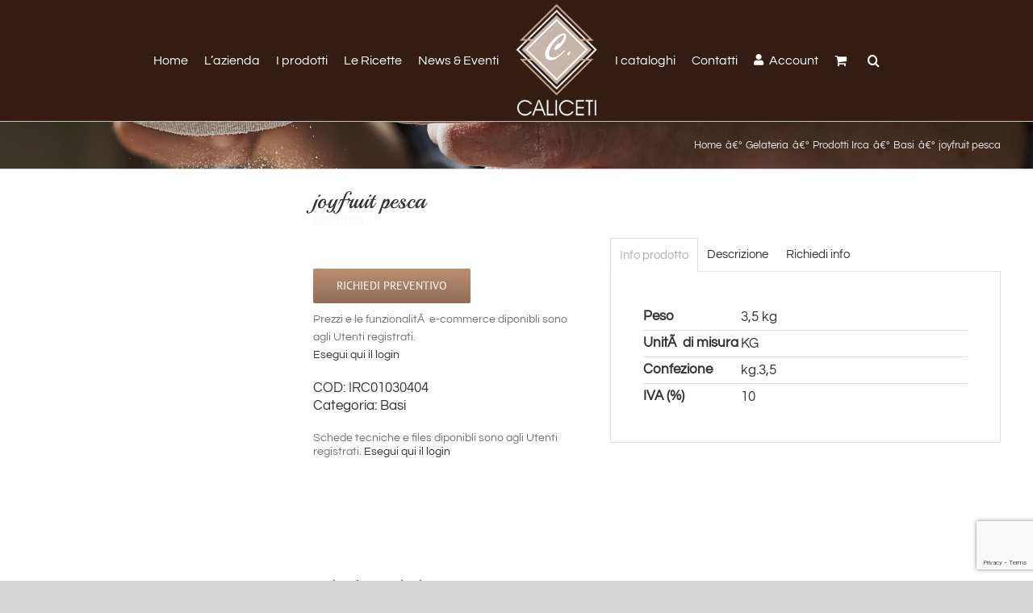

--- FILE ---
content_type: text/html; charset=ISO-8859-1
request_url: https://www.caliceti.it/product/joyfruit-pesca/
body_size: 19147
content:
<!DOCTYPE html>
<html class="avada-html-layout-wide avada-html-header-position-top avada-header-color-not-opaque" lang="it-IT" prefix="og: http://ogp.me/ns# fb: http://ogp.me/ns/fb#">
<head>
<meta http-equiv="X-UA-Compatible" content="IE=edge" />
<meta http-equiv="Content-Type" content="text/html; charset=utf-8"/>
<meta name="viewport" content="width=device-width, initial-scale=1" />
<title>joyfruit pesca &#8211; Caliceti Srl</title>
<script>var dvin_quotelist_count ='';var dvin_wcql_ajax_url = 'https://www.caliceti.it/wp-admin/admin-ajax.php'; var dvin_quotelist_refresh_afteradd_url='https://www.caliceti.it/quotelist/'; var dvin_wcql_addons ='';var dvin_wcql_disable_insteadof_hide_button = 'true'</script><meta name='robots' content='max-image-preview:large' />
<script type="text/javascript">function rgmkInitGoogleMaps(){window.rgmkGoogleMapsCallback=true;try{jQuery(document).trigger("rgmkGoogleMapsLoad")}catch(err){}}</script><script>window._wca = window._wca || [];</script>
<link rel='dns-prefetch' href='//www.google.com' />
<link rel='dns-prefetch' href='//stats.wp.com' />
<link rel='dns-prefetch' href='//cdnjs.cloudflare.com' />
<link rel='dns-prefetch' href='//use.fontawesome.com' />
<link rel='dns-prefetch' href='//c0.wp.com' />
<link rel="alternate" type="application/rss+xml" title="Caliceti Srl &raquo; Feed" href="https://www.caliceti.it/feed/" />
<link rel="alternate" type="application/rss+xml" title="Caliceti Srl &raquo; Feed dei commenti" href="https://www.caliceti.it/comments/feed/" />
<link rel="alternate" type="application/rss+xml" title="Caliceti Srl &raquo; joyfruit pesca Feed dei commenti" href="https://www.caliceti.it/product/joyfruit-pesca/feed/" />
<meta property="og:title" content="joyfruit pesca"/>
<meta property="og:type" content="article"/>
<meta property="og:url" content="https://www.caliceti.it/product/joyfruit-pesca/"/>
<meta property="og:site_name" content="Caliceti Srl"/>
<meta property="og:description" content="variegato alla pesca per gelato artigianale - JOYFRUIT PESCA KG.3.5 variegato alla pesca per gel"/>
<meta property="og:image" content="https://www.caliceti.it/wp-content/uploads/2018/07/lovo_caliceti_sito_140.png"/>
<!-- <link rel='stylesheet' id='afreg-front-css-css' href='https://www.caliceti.it/wp-content/plugins/user-registration-plugin-for-woocommerce/front/css/afreg_front.css?ver=1.0' type='text/css' media='all' /> -->
<!-- <link rel='stylesheet' id='color-spectrum-css-css' href='https://www.caliceti.it/wp-content/plugins/user-registration-plugin-for-woocommerce/front/css/afreg_color_spectrum.css?ver=1.0' type='text/css' media='all' /> -->
<link rel="stylesheet" type="text/css" href="//www.caliceti.it/wp-content/cache/wpfc-minified/eq1zl8ur/5prua.css" media="all"/>
<link rel='stylesheet' id='mediaelement-css' href='https://c0.wp.com/c/6.5.2/wp-includes/js/mediaelement/mediaelementplayer-legacy.min.css' type='text/css' media='all' />
<link rel='stylesheet' id='wp-mediaelement-css' href='https://c0.wp.com/c/6.5.2/wp-includes/js/mediaelement/wp-mediaelement.min.css' type='text/css' media='all' />
<!-- <link rel='stylesheet' id='dvin-wcql-stylesheet-css' href='https://www.caliceti.it/wp-content/plugins/dvin-wcql/css/styles.css?ver=6.5.2' type='text/css' media='all' /> -->
<!-- <link rel='stylesheet' id='dvin-wcql-custom_stylesheet-css' href='https://www.caliceti.it/wp-content/plugins/dvin-wcql/css/custom_styles.css?ver=6.5.2' type='text/css' media='all' /> -->
<link rel="stylesheet" type="text/css" href="//www.caliceti.it/wp-content/cache/wpfc-minified/2df7sbp5/5prua.css" media="all"/>
<link rel='stylesheet' id='dashicons-css' href='https://c0.wp.com/c/6.5.2/wp-includes/css/dashicons.min.css' type='text/css' media='all' />
<!-- <link rel='stylesheet' id='related-posts-by-taxonomy-css' href='https://www.caliceti.it/wp-content/plugins/related-posts-by-taxonomy/includes/assets/css/styles.css?ver=6.5.2' type='text/css' media='all' /> -->
<link rel="stylesheet" type="text/css" href="//www.caliceti.it/wp-content/cache/wpfc-minified/2z44ein9/5prua.css" media="all"/>
<style id='woocommerce-inline-inline-css' type='text/css'>
.woocommerce form .form-row .required { visibility: visible; }
</style>
<!-- <link rel='stylesheet' id='dgwt-wcas-style-css' href='https://www.caliceti.it/wp-content/plugins/ajax-search-for-woocommerce/assets/css/style.min.css?ver=1.22.3' type='text/css' media='all' /> -->
<link rel="stylesheet" type="text/css" href="//www.caliceti.it/wp-content/cache/wpfc-minified/eiewuztc/5prua.css" media="all"/>
<link rel='stylesheet' id='bootstrap-css' href='https://cdnjs.cloudflare.com/ajax/libs/twitter-bootstrap/4.1.2/css/bootstrap.min.css?ver=6.5.2' type='text/css' media='all' />
<!-- <link rel='stylesheet' id='style-css' href='https://www.caliceti.it/wp-content/themes/caliceti_2018_v3/style.css?ver=6.5.2' type='text/css' media='all' /> -->
<link rel="stylesheet" type="text/css" href="//www.caliceti.it/wp-content/cache/wpfc-minified/epp8c7x/5prua.css" media="all"/>
<link rel='stylesheet' id='bfa-font-awesome-css' href='https://use.fontawesome.com/releases/v5.15.4/css/all.css?ver=2.0.3' type='text/css' media='all' />
<link rel='stylesheet' id='bfa-font-awesome-v4-shim-css' href='https://use.fontawesome.com/releases/v5.15.4/css/v4-shims.css?ver=2.0.3' type='text/css' media='all' />
<style id='bfa-font-awesome-v4-shim-inline-css' type='text/css'>
@font-face {
font-family: 'FontAwesome';
src: url('https://use.fontawesome.com/releases/v5.15.4/webfonts/fa-brands-400.eot'),
url('https://use.fontawesome.com/releases/v5.15.4/webfonts/fa-brands-400.eot?#iefix') format('embedded-opentype'),
url('https://use.fontawesome.com/releases/v5.15.4/webfonts/fa-brands-400.woff2') format('woff2'),
url('https://use.fontawesome.com/releases/v5.15.4/webfonts/fa-brands-400.woff') format('woff'),
url('https://use.fontawesome.com/releases/v5.15.4/webfonts/fa-brands-400.ttf') format('truetype'),
url('https://use.fontawesome.com/releases/v5.15.4/webfonts/fa-brands-400.svg#fontawesome') format('svg');
}
@font-face {
font-family: 'FontAwesome';
src: url('https://use.fontawesome.com/releases/v5.15.4/webfonts/fa-solid-900.eot'),
url('https://use.fontawesome.com/releases/v5.15.4/webfonts/fa-solid-900.eot?#iefix') format('embedded-opentype'),
url('https://use.fontawesome.com/releases/v5.15.4/webfonts/fa-solid-900.woff2') format('woff2'),
url('https://use.fontawesome.com/releases/v5.15.4/webfonts/fa-solid-900.woff') format('woff'),
url('https://use.fontawesome.com/releases/v5.15.4/webfonts/fa-solid-900.ttf') format('truetype'),
url('https://use.fontawesome.com/releases/v5.15.4/webfonts/fa-solid-900.svg#fontawesome') format('svg');
}
@font-face {
font-family: 'FontAwesome';
src: url('https://use.fontawesome.com/releases/v5.15.4/webfonts/fa-regular-400.eot'),
url('https://use.fontawesome.com/releases/v5.15.4/webfonts/fa-regular-400.eot?#iefix') format('embedded-opentype'),
url('https://use.fontawesome.com/releases/v5.15.4/webfonts/fa-regular-400.woff2') format('woff2'),
url('https://use.fontawesome.com/releases/v5.15.4/webfonts/fa-regular-400.woff') format('woff'),
url('https://use.fontawesome.com/releases/v5.15.4/webfonts/fa-regular-400.ttf') format('truetype'),
url('https://use.fontawesome.com/releases/v5.15.4/webfonts/fa-regular-400.svg#fontawesome') format('svg');
unicode-range: U+F004-F005,U+F007,U+F017,U+F022,U+F024,U+F02E,U+F03E,U+F044,U+F057-F059,U+F06E,U+F070,U+F075,U+F07B-F07C,U+F080,U+F086,U+F089,U+F094,U+F09D,U+F0A0,U+F0A4-F0A7,U+F0C5,U+F0C7-F0C8,U+F0E0,U+F0EB,U+F0F3,U+F0F8,U+F0FE,U+F111,U+F118-F11A,U+F11C,U+F133,U+F144,U+F146,U+F14A,U+F14D-F14E,U+F150-F152,U+F15B-F15C,U+F164-F165,U+F185-F186,U+F191-F192,U+F1AD,U+F1C1-F1C9,U+F1CD,U+F1D8,U+F1E3,U+F1EA,U+F1F6,U+F1F9,U+F20A,U+F247-F249,U+F24D,U+F254-F25B,U+F25D,U+F267,U+F271-F274,U+F279,U+F28B,U+F28D,U+F2B5-F2B6,U+F2B9,U+F2BB,U+F2BD,U+F2C1-F2C2,U+F2D0,U+F2D2,U+F2DC,U+F2ED,U+F328,U+F358-F35B,U+F3A5,U+F3D1,U+F410,U+F4AD;
}
</style>
<!-- <link rel='stylesheet' id='fusion-dynamic-css-css' href='https://www.caliceti.it/wp-content/uploads/fusion-styles/d65e00e13b48925dd8e5ec1f3ba1aeb1.min.css?ver=3.9.2' type='text/css' media='all' /> -->
<link rel="stylesheet" type="text/css" href="//www.caliceti.it/wp-content/cache/wpfc-minified/jmzjurpb/8ibb1.css" media="all"/>
<link rel='stylesheet' id='jetpack_css-css' href='https://c0.wp.com/p/jetpack/11.8.4/css/jetpack.css' type='text/css' media='all' />
<script type="text/javascript" src="https://c0.wp.com/c/6.5.2/wp-includes/js/jquery/jquery.min.js" id="jquery-core-js"></script>
<script type="text/javascript" src="https://c0.wp.com/c/6.5.2/wp-includes/js/jquery/jquery-migrate.min.js" id="jquery-migrate-js"></script>
<script src='//www.caliceti.it/wp-content/cache/wpfc-minified/6n0kcsyd/5prua.js' type="text/javascript"></script>
<!-- <script type="text/javascript" src="https://www.caliceti.it/wp-content/plugins/user-registration-plugin-for-woocommerce/front/js/afreg_front.js?ver=1.0" id="afreg-front-js-js"></script> -->
<!-- <script type="text/javascript" src="https://www.caliceti.it/wp-content/plugins/user-registration-plugin-for-woocommerce/front/js/afreg_color_spectrum.js?ver=1.0" id="color-spectrum-js-js"></script> -->
<script type="text/javascript" src="//www.google.com/recaptcha/api.js?ver=1.0" id="Google reCaptcha JS-js"></script>
<script src='//www.caliceti.it/wp-content/cache/wpfc-minified/kpmjk2i9/5prua.js' type="text/javascript"></script>
<!-- <script type="text/javascript" src="https://www.caliceti.it/wp-content/plugins/dvin-wcql/js/dvin_wcql.js?ver=1.0.0" id="dvin-wcql-js-js"></script> -->
<!-- <script type="text/javascript" src="https://www.caliceti.it/wp-content/plugins/revslider/public/assets/js/rbtools.min.js?ver=6.2.23" id="tp-tools-js"></script> -->
<!-- <script type="text/javascript" src="https://www.caliceti.it/wp-content/plugins/revslider/public/assets/js/rs6.min.js?ver=6.2.23" id="revmin-js"></script> -->
<script defer type="text/javascript" src="https://stats.wp.com/s-202401.js" id="woocommerce-analytics-js"></script>
<link rel="https://api.w.org/" href="https://www.caliceti.it/wp-json/" /><link rel="alternate" type="application/json" href="https://www.caliceti.it/wp-json/wp/v2/product/69452" /><link rel="canonical" href="https://www.caliceti.it/product/joyfruit-pesca/" />
<link rel="alternate" type="application/json+oembed" href="https://www.caliceti.it/wp-json/oembed/1.0/embed?url=https%3A%2F%2Fwww.caliceti.it%2Fproduct%2Fjoyfruit-pesca%2F" />
<link rel="alternate" type="text/xml+oembed" href="https://www.caliceti.it/wp-json/oembed/1.0/embed?url=https%3A%2F%2Fwww.caliceti.it%2Fproduct%2Fjoyfruit-pesca%2F&#038;format=xml" />
<style>img#wpstats{display:none}</style>
<style>
.dgwt-wcas-ico-magnifier,.dgwt-wcas-ico-magnifier-handler{max-width:20px}.dgwt-wcas-search-wrapp{max-width:600px}.dgwt-wcas-search-wrapp .dgwt-wcas-sf-wrapp .dgwt-wcas-search-submit::before{border-color:transparent #341c12}.dgwt-wcas-search-wrapp .dgwt-wcas-sf-wrapp .dgwt-wcas-search-submit:hover::before,.dgwt-wcas-search-wrapp .dgwt-wcas-sf-wrapp .dgwt-wcas-search-submit:focus::before{border-right-color:#341c12}.dgwt-wcas-search-wrapp .dgwt-wcas-sf-wrapp .dgwt-wcas-search-submit,.dgwt-wcas-om-bar .dgwt-wcas-om-return{background-color:#341c12}.dgwt-wcas-search-wrapp .dgwt-wcas-ico-magnifier,.dgwt-wcas-search-wrapp .dgwt-wcas-sf-wrapp .dgwt-wcas-search-submit svg path,.dgwt-wcas-om-bar .dgwt-wcas-om-return svg path{}		</style>
<style type="text/css" id="css-fb-visibility">@media screen and (max-width: 640px){.fusion-no-small-visibility{display:none !important;}body .sm-text-align-center{text-align:center !important;}body .sm-text-align-left{text-align:left !important;}body .sm-text-align-right{text-align:right !important;}body .sm-flex-align-center{justify-content:center !important;}body .sm-flex-align-flex-start{justify-content:flex-start !important;}body .sm-flex-align-flex-end{justify-content:flex-end !important;}body .sm-mx-auto{margin-left:auto !important;margin-right:auto !important;}body .sm-ml-auto{margin-left:auto !important;}body .sm-mr-auto{margin-right:auto !important;}body .fusion-absolute-position-small{position:absolute;top:auto;width:100%;}.awb-sticky.awb-sticky-small{ position: sticky; top: var(--awb-sticky-offset,0); }}@media screen and (min-width: 641px) and (max-width: 1024px){.fusion-no-medium-visibility{display:none !important;}body .md-text-align-center{text-align:center !important;}body .md-text-align-left{text-align:left !important;}body .md-text-align-right{text-align:right !important;}body .md-flex-align-center{justify-content:center !important;}body .md-flex-align-flex-start{justify-content:flex-start !important;}body .md-flex-align-flex-end{justify-content:flex-end !important;}body .md-mx-auto{margin-left:auto !important;margin-right:auto !important;}body .md-ml-auto{margin-left:auto !important;}body .md-mr-auto{margin-right:auto !important;}body .fusion-absolute-position-medium{position:absolute;top:auto;width:100%;}.awb-sticky.awb-sticky-medium{ position: sticky; top: var(--awb-sticky-offset,0); }}@media screen and (min-width: 1025px){.fusion-no-large-visibility{display:none !important;}body .lg-text-align-center{text-align:center !important;}body .lg-text-align-left{text-align:left !important;}body .lg-text-align-right{text-align:right !important;}body .lg-flex-align-center{justify-content:center !important;}body .lg-flex-align-flex-start{justify-content:flex-start !important;}body .lg-flex-align-flex-end{justify-content:flex-end !important;}body .lg-mx-auto{margin-left:auto !important;margin-right:auto !important;}body .lg-ml-auto{margin-left:auto !important;}body .lg-mr-auto{margin-right:auto !important;}body .fusion-absolute-position-large{position:absolute;top:auto;width:100%;}.awb-sticky.awb-sticky-large{ position: sticky; top: var(--awb-sticky-offset,0); }}</style>	<noscript><style>.woocommerce-product-gallery{ opacity: 1 !important; }</style></noscript>
<meta name="generator" content="Powered by Slider Revolution 6.2.23 - responsive, Mobile-Friendly Slider Plugin for WordPress with comfortable drag and drop interface." />
<link rel="icon" href="https://www.caliceti.it/wp-content/uploads/2018/07/cropped-favicon-32x32.png" sizes="32x32" />
<link rel="icon" href="https://www.caliceti.it/wp-content/uploads/2018/07/cropped-favicon-192x192.png" sizes="192x192" />
<link rel="apple-touch-icon" href="https://www.caliceti.it/wp-content/uploads/2018/07/cropped-favicon-180x180.png" />
<meta name="msapplication-TileImage" content="https://www.caliceti.it/wp-content/uploads/2018/07/cropped-favicon-270x270.png" />
<script type="text/javascript">function setREVStartSize(e){
//window.requestAnimationFrame(function() {				 
window.RSIW = window.RSIW===undefined ? window.innerWidth : window.RSIW;	
window.RSIH = window.RSIH===undefined ? window.innerHeight : window.RSIH;	
try {								
var pw = document.getElementById(e.c).parentNode.offsetWidth,
newh;
pw = pw===0 || isNaN(pw) ? window.RSIW : pw;
e.tabw = e.tabw===undefined ? 0 : parseInt(e.tabw);
e.thumbw = e.thumbw===undefined ? 0 : parseInt(e.thumbw);
e.tabh = e.tabh===undefined ? 0 : parseInt(e.tabh);
e.thumbh = e.thumbh===undefined ? 0 : parseInt(e.thumbh);
e.tabhide = e.tabhide===undefined ? 0 : parseInt(e.tabhide);
e.thumbhide = e.thumbhide===undefined ? 0 : parseInt(e.thumbhide);
e.mh = e.mh===undefined || e.mh=="" || e.mh==="auto" ? 0 : parseInt(e.mh,0);		
if(e.layout==="fullscreen" || e.l==="fullscreen") 						
newh = Math.max(e.mh,window.RSIH);					
else{					
e.gw = Array.isArray(e.gw) ? e.gw : [e.gw];
for (var i in e.rl) if (e.gw[i]===undefined || e.gw[i]===0) e.gw[i] = e.gw[i-1];					
e.gh = e.el===undefined || e.el==="" || (Array.isArray(e.el) && e.el.length==0)? e.gh : e.el;
e.gh = Array.isArray(e.gh) ? e.gh : [e.gh];
for (var i in e.rl) if (e.gh[i]===undefined || e.gh[i]===0) e.gh[i] = e.gh[i-1];
var nl = new Array(e.rl.length),
ix = 0,						
sl;					
e.tabw = e.tabhide>=pw ? 0 : e.tabw;
e.thumbw = e.thumbhide>=pw ? 0 : e.thumbw;
e.tabh = e.tabhide>=pw ? 0 : e.tabh;
e.thumbh = e.thumbhide>=pw ? 0 : e.thumbh;					
for (var i in e.rl) nl[i] = e.rl[i]<window.RSIW ? 0 : e.rl[i];
sl = nl[0];									
for (var i in nl) if (sl>nl[i] && nl[i]>0) { sl = nl[i]; ix=i;}															
var m = pw>(e.gw[ix]+e.tabw+e.thumbw) ? 1 : (pw-(e.tabw+e.thumbw)) / (e.gw[ix]);					
newh =  (e.gh[ix] * m) + (e.tabh + e.thumbh);
}				
if(window.rs_init_css===undefined) window.rs_init_css = document.head.appendChild(document.createElement("style"));					
document.getElementById(e.c).height = newh+"px";
window.rs_init_css.innerHTML += "#"+e.c+"_wrapper { height: "+newh+"px }";				
} catch(e){
console.log("Failure at Presize of Slider:" + e)
}					   
//});
};</script>
<style type="text/css" id="wp-custom-css">
.cat-parent > a,
.current-cat > a{
background-color:RGB(235,234,234);
padding:2px 2px;
}
.product-categories .count{
opacity:0.6;
font-size: 0.9em;
}
.catalog-ordering.fusion-clearfix{
display:none;
}
.fusion-megamenu-icon{
color:#ffffff !important;
}
.woocommerce-notices-wrapper{
color:#000000 !important;
}		</style>
<script type="text/javascript">
var doc = document.documentElement;
doc.setAttribute( 'data-useragent', navigator.userAgent );
</script>
</head>
<body class="product-template-default single single-product postid-69452 theme-Avada woocommerce woocommerce-page woocommerce-no-js has-sidebar fusion-image-hovers fusion-pagination-sizing fusion-button_type-flat fusion-button_span-no fusion-button_gradient-linear avada-image-rollover-circle-no avada-image-rollover-no fusion-has-button-gradient fusion-body ltr fusion-sticky-header no-mobile-sticky-header no-mobile-slidingbar no-mobile-totop avada-has-rev-slider-styles fusion-disable-outline fusion-sub-menu-fade mobile-logo-pos-left layout-wide-mode avada-has-boxed-modal-shadow-none layout-scroll-offset-full fusion-top-header menu-text-align-center fusion-woo-product-design-clean fusion-woo-shop-page-columns-6 fusion-woo-related-columns-6 fusion-woo-archive-page-columns-5 fusion-woocommerce-equal-heights avada-has-woo-gallery-disabled woo-tabs-horizontal woo-sale-badge-circle woo-outofstock-badge-top_bar mobile-menu-design-classic fusion-show-pagination-text fusion-header-layout-v7 avada-responsive avada-footer-fx-none avada-menu-highlight-style-background fusion-search-form-classic fusion-main-menu-search-overlay fusion-avatar-square avada-sticky-shrinkage avada-dropdown-styles avada-blog-layout-medium avada-blog-archive-layout-medium avada-header-shadow-yes avada-menu-icon-position-left avada-has-megamenu-shadow avada-has-mainmenu-dropdown-divider avada-has-pagetitle-bg-full avada-has-pagetitle-bg-parallax avada-has-mobile-menu-search avada-has-main-nav-search-icon avada-has-breadcrumb-mobile-hidden avada-has-titlebar-bar_and_content avada-has-pagination-padding avada-flyout-menu-direction-fade avada-ec-views-v1" data-awb-post-id="69452">
<a class="skip-link screen-reader-text" href="#content">Salta al contenuto</a>
<div id="boxed-wrapper">
<div id="wrapper" class="fusion-wrapper">
<div id="home" style="position:relative;top:-1px;"></div>
<header class="fusion-header-wrapper fusion-header-shadow">
<div class="fusion-header-v7 fusion-logo-alignment fusion-logo-left fusion-sticky-menu- fusion-sticky-logo-1 fusion-mobile-logo-1  fusion-mobile-menu-design-classic">
<div class="fusion-header-sticky-height"></div>
<div class="fusion-header" >
<div class="fusion-row fusion-middle-logo-menu">
<nav class="fusion-main-menu fusion-main-menu-sticky" aria-label="Menu Principale"><div class="fusion-overlay-search">		<form role="search" class="searchform fusion-search-form  fusion-search-form-classic" method="get" action="https://www.caliceti.it/">
<div class="fusion-search-form-content">
<div class="fusion-search-field search-field">
<label><span class="screen-reader-text">Cerca per:</span>
<input type="search" value="" name="s" class="s" placeholder="Cerca..." required aria-required="true" aria-label="Cerca..."/>
</label>
</div>
<div class="fusion-search-button search-button">
<input type="submit" class="fusion-search-submit searchsubmit" aria-label="Cerca" value="&#xf002;" />
</div>
</div>
</form>
<div class="fusion-search-spacer"></div><a href="#" role="button" aria-label="Close Search" class="fusion-close-search"></a></div><ul id="menu-main-menu" class="fusion-menu fusion-middle-logo-ul"><li  id="menu-item-33"  class="menu-item menu-item-type-post_type menu-item-object-page menu-item-home menu-item-33"  data-item-id="33"><a  href="https://www.caliceti.it/" class="fusion-top-level-link fusion-background-highlight"><span class="menu-text">Home</span></a></li><li  id="menu-item-32"  class="menu-item menu-item-type-post_type menu-item-object-page menu-item-32"  data-item-id="32"><a  href="https://www.caliceti.it/lazienda/" class="fusion-top-level-link fusion-background-highlight"><span class="menu-text">L&#8217;azienda</span></a></li><li  id="menu-item-31"  class="menu-item menu-item-type-post_type menu-item-object-page current_page_parent menu-item-31"  data-item-id="31"><a  href="https://www.caliceti.it/i-prodotti/" class="fusion-top-level-link fusion-background-highlight"><span class="menu-text">I prodotti</span></a></li><li  id="menu-item-136"  class="menu-item menu-item-type-taxonomy menu-item-object-category menu-item-136"  data-item-id="136"><a  href="https://www.caliceti.it/category/ricette/" class="fusion-top-level-link fusion-background-highlight"><span class="menu-text">Le Ricette</span></a></li><li  id="menu-item-150"  class="menu-item menu-item-type-taxonomy menu-item-object-category menu-item-150"  data-item-id="150"><a  href="https://www.caliceti.it/category/newseventi/" class="fusion-top-level-link fusion-background-highlight"><span class="menu-text">News &#038; Eventi</span></a></li>	<li class="fusion-middle-logo-menu-logo fusion-logo" data-margin-top="5px" data-margin-bottom="5px" data-margin-left="0px" data-margin-right="0px">
<a class="fusion-logo-link"  href="https://www.caliceti.it/" >
<!-- standard logo -->
<img src="https://www.caliceti.it/wp-content/uploads/2018/07/lovo_caliceti_sito_140.png" srcset="https://www.caliceti.it/wp-content/uploads/2018/07/lovo_caliceti_sito_140.png 1x" width="140" height="190" alt="Caliceti Srl Logo" data-retina_logo_url="" class="fusion-standard-logo" />
<!-- mobile logo -->
<img src="https://www.caliceti.it/wp-content/uploads/2018/10/lovo_caliceti_h_sito_white-1.png" srcset="https://www.caliceti.it/wp-content/uploads/2018/10/lovo_caliceti_h_sito_white-1.png 1x" width="140" height="50" alt="Caliceti Srl Logo" data-retina_logo_url="" class="fusion-mobile-logo" />
<!-- sticky header logo -->
<img src="https://www.caliceti.it/wp-content/uploads/2018/10/lovo_caliceti_sito_small.png" srcset="https://www.caliceti.it/wp-content/uploads/2018/10/lovo_caliceti_sito_small.png 1x, https://www.caliceti.it/wp-content/uploads/2018/07/favicon.png 2x" width="45" height="50" style="max-height:50px;height:auto;" alt="Caliceti Srl Logo" data-retina_logo_url="https://www.caliceti.it/wp-content/uploads/2018/07/favicon.png" class="fusion-sticky-logo" />
</a>
</li><li  id="menu-item-29"  class="menu-item menu-item-type-post_type menu-item-object-page menu-item-29"  data-item-id="29"><a  href="https://www.caliceti.it/i-cataloghi/" class="fusion-top-level-link fusion-background-highlight"><span class="menu-text">I cataloghi</span></a></li><li  id="menu-item-27"  class="menu-item menu-item-type-post_type menu-item-object-page menu-item-27"  data-item-id="27"><a  href="https://www.caliceti.it/contatti/" class="fusion-top-level-link fusion-background-highlight"><span class="menu-text">Contatti</span></a></li><li  id="menu-item-10991"  class="menu-item menu-item-type-post_type menu-item-object-page menu-item-10991"  data-item-id="10991"><a  href="https://www.caliceti.it/mio-account/" class="fusion-top-level-link fusion-flex-link fusion-background-highlight"><span class="fusion-megamenu-icon"><i class="glyphicon fa-user fas" aria-hidden="true"></i></span><span class="menu-text">Account</span></a></li><li class="fusion-custom-menu-item fusion-menu-cart fusion-main-menu-cart fusion-widget-cart-counter"><a class="fusion-main-menu-icon" href="https://www.caliceti.it/?page_id=90"><span class="menu-text" aria-label="Visualizza carrello"></span></a></li><li class="fusion-custom-menu-item fusion-main-menu-search fusion-search-overlay"><a class="fusion-main-menu-icon" href="#" aria-label="Cerca" data-title="Cerca" title="Cerca" role="button" aria-expanded="false"></a></li></ul></nav>
<nav class="fusion-mobile-nav-holder fusion-mobile-menu-text-align-center" aria-label="Menu Mobile Principale"></nav>
<div class="fusion-clearfix"></div>
<div class="fusion-mobile-menu-search">
<form role="search" class="searchform fusion-search-form  fusion-search-form-classic" method="get" action="https://www.caliceti.it/">
<div class="fusion-search-form-content">
<div class="fusion-search-field search-field">
<label><span class="screen-reader-text">Cerca per:</span>
<input type="search" value="" name="s" class="s" placeholder="Cerca..." required aria-required="true" aria-label="Cerca..."/>
</label>
</div>
<div class="fusion-search-button search-button">
<input type="submit" class="fusion-search-submit searchsubmit" aria-label="Cerca" value="&#xf002;" />
</div>
</div>
</form>
</div>
</div>
</div>
</div>
<div class="fusion-clearfix"></div>
</header>
<div id="sliders-container" class="fusion-slider-visibility">
</div>
<section class="avada-page-titlebar-wrapper" aria-label="Barra Titolo Pagina">
<div class="fusion-page-title-bar fusion-page-title-bar-none fusion-page-title-bar-left">
<div class="fusion-page-title-row">
<div class="fusion-page-title-wrapper">
<div class="fusion-page-title-captions">
<h1 class="entry-title">joyfruit pesca</h1>
</div>
<div class="fusion-page-title-secondary">
<div class="fusion-breadcrumbs"><span class="fusion-breadcrumb-item"><a href="https://www.caliceti.it" class="fusion-breadcrumb-link"><span >Home</span></a></span><span class="fusion-breadcrumb-sep">â€º</span><span class="fusion-breadcrumb-item"><a href="https://www.caliceti.it/product-category/gelateria/" class="fusion-breadcrumb-link"><span >Gelateria</span></a></span><span class="fusion-breadcrumb-sep">â€º</span><span class="fusion-breadcrumb-item"><a href="https://www.caliceti.it/product-category/gelateria/prodotti-irca/" class="fusion-breadcrumb-link"><span >Prodotti Irca</span></a></span><span class="fusion-breadcrumb-sep">â€º</span><span class="fusion-breadcrumb-item"><a href="https://www.caliceti.it/product-category/gelateria/prodotti-irca/basi/" class="fusion-breadcrumb-link"><span >Basi</span></a></span><span class="fusion-breadcrumb-sep">â€º</span><span class="fusion-breadcrumb-item"><span  class="breadcrumb-leaf">joyfruit pesca</span></span></div>						</div>
</div>
</div>
</div>
</section>
<main id="main" class="clearfix ">
<div class="fusion-row" style="">
<div class="woocommerce-container">
<section id="content" class="" style="float: right;">
<div class="woocommerce-notices-wrapper"></div><div id="product-69452" class="product type-product post-69452 status-publish first outofstock product_cat-basi taxable shipping-taxable purchasable product-type-simple product-grid-view">
<div class="row">
<div class="col-md-5">
<div>		
<div class="summary-container"><h2 itemprop="name" class="product_title entry-title">joyfruit pesca</h2>
<div class="avada-availability">
<p class="stock out-of-stock">Esaurito</p></div>
<div class="product-border fusion-separator sep-none"></div>
<div class="post-content woocommerce-product-details__short-description">
<p>joyfruit pesca</p>
</div>
<div class="addquotelistlink"><div class="quotelistadd_prodpage" ><span class="dvin_wcql_btn_wrap"><button rel="nofollow" data-product_id="69452" data-product_sku="IRC01030404" data-quantity="1" type="button" class="button alt addquotelistbutton_prodpage product_type_simple" >Richiedi preventivo</button></span><span class="dvin_wcql_btn_ajaxico_wrap"><img style="display: none;border:0; width:16px; height:16px;" src="https://www.caliceti.it/wp-content/plugins/dvin-wcql/images/ajax-loader.gif" class="ajax-loading-img ajax-loading-img-bottom" alt="Working..."/></span></div><div class="quotelistaddedbrowse_prodpage" style="display:none;"><a class="quotelist-added-icon"  href="https://www.caliceti.it/quotelist/">Prodotto aggiunto al preventivo</a><br/><a class="quotelist-remove-icon removefromprodpage" rel="nofollow" data-product_id="69452" href="javascript:void(0)" >Rimuovi dal Preventivo</a></div><div class="quotelistexistsbrowse_prodpage" style="display:none;"><a class="quotelist-added-icon"  href="https://www.caliceti.it/quotelist/">Prodotto aggiunto al preventivo</a><br/><a class="quotelist-remove-icon removefromprodpage" rel="nofollow" data-product_id="69452" href="javascript:void(0)">Rimuovi dal Preventivo</a></div><div style="clear:both"></div><div class="quotelistaddresponse"></div></div><div class="clear"></div>	<div class="mt-2 text-muted"><small>
Prezzi e le funzionalitÃ  e-commerce diponibli sono agli Utenti registrati.
<br><a href="https://www.caliceti.it/mio-account/">Esegui qui il login</a>
</small></div>
<div class="product_meta">
<span class="sku_wrapper">COD: <span class="sku">IRC01030404</span></span>
<span class="posted_in">Categoria: <a href="https://www.caliceti.it/product-category/gelateria/prodotti-irca/basi/" rel="tag">Basi</a></span>
</div>
</div>		
<div class='text-muted' style='line-height: 1; padding-top:20px;padding-bottom:15px;'><small>Schede tecniche e files diponibli sono agli Utenti registrati. <a href='https://www.caliceti.it/mio-account/'>Esegui qui il login</a></small></div>		</div>
<div>
<div class="avada-single-product-gallery-wrapper avada-product-images-global avada-product-images-thumbnails-bottom">
</div>
</div>		
</div><!-- /col-xs -->
<div class="col-md-7">
<div class="woocommerce-tabs wc-tabs-wrapper">
<ul class="tabs wc-tabs" role="tablist">
<li class="additional_information_tab" id="tab-title-additional_information" role="tab" aria-controls="tab-additional_information">
<a href="#tab-additional_information">
Info prodotto					</a>
</li>
<li class="description_tab" id="tab-title-description" role="tab" aria-controls="tab-description">
<a href="#tab-description">
Descrizione					</a>
</li>
<li class="ricette_tab_tab" id="tab-title-ricette_tab" role="tab" aria-controls="tab-ricette_tab">
<a href="#tab-ricette_tab">
Ricette correlate					</a>
</li>
<li class="contatti_tab_tab" id="tab-title-contatti_tab" role="tab" aria-controls="tab-contatti_tab">
<a href="#tab-contatti_tab">
Richiedi info					</a>
</li>
</ul>
<div class="woocommerce-Tabs-panel woocommerce-Tabs-panel--additional_information panel entry-content wc-tab" id="tab-additional_information" role="tabpanel" aria-labelledby="tab-title-additional_information">
<h3 class="fusion-woocommerce-tab-title">Informazioni aggiuntive</h3>
<table class="woocommerce-product-attributes shop_attributes">
<tr class="woocommerce-product-attributes-item woocommerce-product-attributes-item--weight">
<th class="woocommerce-product-attributes-item__label">Peso</th>
<td class="woocommerce-product-attributes-item__value">3,5 kg</td>
</tr>
<tr class="woocommerce-product-attributes-item woocommerce-product-attributes-item--attribute_pa_unita-di-misura">
<th class="woocommerce-product-attributes-item__label">UnitÃ   di misura</th>
<td class="woocommerce-product-attributes-item__value"><p><a href="https://www.caliceti.it/unita-di-misura/kg/" rel="tag">KG</a></p>
</td>
</tr>
<tr class="woocommerce-product-attributes-item woocommerce-product-attributes-item--attribute_pa_confezione">
<th class="woocommerce-product-attributes-item__label">Confezione</th>
<td class="woocommerce-product-attributes-item__value"><p><a href="https://www.caliceti.it/confezione/kg-35/" rel="tag">kg.3,5</a></p>
</td>
</tr>
<tr class="woocommerce-product-attributes-item woocommerce-product-attributes-item--attribute_iva">
<th class="woocommerce-product-attributes-item__label">IVA (%)</th>
<td class="woocommerce-product-attributes-item__value"><p>10</p>
</td>
</tr>
</table>
</div>
<div class="woocommerce-Tabs-panel woocommerce-Tabs-panel--description panel entry-content wc-tab" id="tab-description" role="tabpanel" aria-labelledby="tab-title-description">
<div class="post-content">
<h3 class="fusion-woocommerce-tab-title">Descrizione</h3>
<p>variegato alla pesca per gelato artigianale &#8211; JOYFRUIT PESCA KG.3.5 variegato alla pesca per gel</p>
</div>
</div>
<div class="woocommerce-Tabs-panel woocommerce-Tabs-panel--ricette_tab panel entry-content wc-tab" id="tab-ricette_tab" role="tabpanel" aria-labelledby="tab-title-ricette_tab">
<div id="container_ricette_content">
</div>
<script>
jQuery(document).ready(function(){	fix_tabs();	});//ready 
/* tab ricette correlate: nascondere la TAB se non ci sono ricette... */
function fix_tabs(){
var tab_ricette = jQuery('#container_ricette_content').text();
tab_ricette = tab_ricette.replace(" ", "");
if(tab_ricette.length<=10){
jQuery('li.ricette_tab_tab').hide();
}
var tab_descr = jQuery('div.woocommerce-Tabs-panel--description').text();
tab_descr = tab_descr.replace(" ", "");
if(tab_descr.length==0){
jQuery('li.description_tab').hide();
}
console.log('fix_tabs()> #'+tab_ricette.length+'#  #'+tab_descr.length+'#');	
}
</script>
</div>
<div class="woocommerce-Tabs-panel woocommerce-Tabs-panel--contatti_tab panel entry-content wc-tab" id="tab-contatti_tab" role="tabpanel" aria-labelledby="tab-title-contatti_tab">
<p>Contattaci compilando il modulo qui di seguito. Saremo lieti di accogliere e valutare ogni Vostra richiesta, con puntualitÃ , serietÃ  e competenza.
<div class="wpcf7 no-js" id="wpcf7-f6-p69452-o1" lang="it-IT" dir="ltr">
<div class="screen-reader-response"><p role="status" aria-live="polite" aria-atomic="true"></p> <ul></ul></div>
<form action="/product/joyfruit-pesca/#wpcf7-f6-p69452-o1" method="post" class="wpcf7-form init" aria-label="Modulo di contatto" novalidate="novalidate" data-status="init">
<div style="display: none;">
<input type="hidden" name="_wpcf7" value="6" />
<input type="hidden" name="_wpcf7_version" value="5.7.4" />
<input type="hidden" name="_wpcf7_locale" value="it_IT" />
<input type="hidden" name="_wpcf7_unit_tag" value="wpcf7-f6-p69452-o1" />
<input type="hidden" name="_wpcf7_container_post" value="69452" />
<input type="hidden" name="_wpcf7_posted_data_hash" value="" />
<input type="hidden" name="_wpcf7_recaptcha_response" value="" />
</div>
<p><label><span class="wpcf7-form-control-wrap" data-name="nome"><input size="40" class="wpcf7-form-control wpcf7-text wpcf7-validates-as-required form-control" aria-required="true" aria-invalid="false" placeholder="Nominativo *" value="" type="text" name="nome" /></span></label><br />
<label><span class="wpcf7-form-control-wrap" data-name="indirizzo"><input size="40" class="wpcf7-form-control wpcf7-text wpcf7-validates-as-required form-control" aria-required="true" aria-invalid="false" placeholder="Indirizzo *" value="" type="text" name="indirizzo" /></span></label><br />
<label><span class="wpcf7-form-control-wrap" data-name="provincia"><input size="40" class="wpcf7-form-control wpcf7-text wpcf7-validates-as-required form-control" aria-required="true" aria-invalid="false" placeholder="Provincia *" value="" type="text" name="provincia" /></span></label><br />
<label><span class="wpcf7-form-control-wrap" data-name="email"><input size="40" class="wpcf7-form-control wpcf7-text wpcf7-email wpcf7-validates-as-required wpcf7-validates-as-email form-control" aria-required="true" aria-invalid="false" placeholder="E-mail *" value="" type="email" name="email" /></span> </label><br />
<label><span class="wpcf7-form-control-wrap" data-name="telefono"><input size="40" class="wpcf7-form-control wpcf7-text form-control" aria-invalid="false" placeholder="Telefono" value="" type="text" name="telefono" /></span> </label><br />
<label><span class="wpcf7-form-control-wrap" data-name="message"><textarea cols="40" rows="10" class="wpcf7-form-control wpcf7-textarea form-control" aria-invalid="false" placeholder="Richiesta" name="message"></textarea></span></label><br />
<span class="wpcf7-form-control-wrap" data-name="newsletter"><span class="wpcf7-form-control wpcf7-acceptance optional"><span class="wpcf7-list-item"><label><input type="checkbox" name="newsletter" value="1" aria-invalid="false" /><span class="wpcf7-list-item-label">Newsletter: Do il consenso all'attivitÃ  di marketing diretto, incluso l'invio di newsletter, come previsto nella Privacy Policy. <a href="/privacy-policy/">Privacy Policy</a></span></label></span></span></span><br />
<span class="wpcf7-form-control-wrap" data-name="privacy"><span class="wpcf7-form-control wpcf7-acceptance"><span class="wpcf7-list-item"><label><input type="checkbox" name="privacy" value="1" aria-invalid="false" /><span class="wpcf7-list-item-label">Privacy: Confermo di aver preso visione della Privacy Policy e acconsento al trattamento dei miei dati personali. <a href="/privacy-policy/">Privacy Policy</a></span></label></span></span></span>
</p>
<div style="text-align:center">
<p><input class="wpcf7-form-control has-spinner wpcf7-submit" type="submit" value="Invia richiesta" />
</p>
</div>
<style>
.wpcf7-form label{ font-size:0.9rem; line-height:1rem; width:100%; }
.wpcf7-form input[type="text"], .wpcf7-form input[type="email"], .wpcf7-form textarea{ border:1px solid #341c12; font-size:1.2em; padding:5px; }
.wpcf7-form textarea{ height:80px; }
</style><div class="fusion-alert alert custom alert-custom fusion-alert-center wpcf7-response-output fusion-alert-capitalize alert-dismissable" style="--awb-border-size:1px;" role="alert"><div class="fusion-alert-content-wrapper"><span class="fusion-alert-content"></span></div><button type="button" class="close toggle-alert" data-dismiss="alert" aria-label="Chiudi">&times;</button></div>
</form>
</div>
</p>
</div>
</div>
</div><!-- /col-xs -->
</div><!-- /row -->
<div class="row">
<section class="related products">
<h2>Prodotti correlati</h2>
<ul class="products clearfix products-4">
<li class="product type-product post-65752 status-publish first instock product_cat-basi purchasable product-type-simple product-grid-view">
<div class="fusion-product-wrapper">
<div class="fusion-clean-product-image-wrapper ">
</div>
<div class="fusion-product-content">
<div class="product-details">
<div class="product-details-container">
<h3 class="product-title">
<a href="https://www.caliceti.it/product/joybase-cioccolato-150-9-3x3-2/">
joybase cioccolato 150 9 (3&#215;3)	</a>
</h3>
<div class="fusion-price-rating">
</div>
</div>
</div>
</div> 
</div>
</li>
<li class="product type-product post-65756 status-publish instock product_cat-basi purchasable product-type-simple product-grid-view">
<div class="fusion-product-wrapper">
<div class="fusion-clean-product-image-wrapper ">
</div>
<div class="fusion-product-content">
<div class="product-details">
<div class="product-details-container">
<h3 class="product-title">
<a href="https://www.caliceti.it/product/joypaste-amarena-3-2/">
JOYPASTE AMARENA 3	</a>
</h3>
<div class="fusion-price-rating">
</div>
</div>
</div>
</div> 
</div>
</li>
<li class="product type-product post-69264 status-publish instock product_cat-basi taxable shipping-taxable purchasable product-type-simple product-grid-view">
<div class="fusion-product-wrapper">
<div class="fusion-clean-product-image-wrapper ">
</div>
<div class="fusion-product-content">
<div class="product-details">
<div class="product-details-container">
<h3 class="product-title">
<a href="https://www.caliceti.it/product/nocciolata-ice/">
Nocciolata ice	</a>
</h3>
<div class="fusion-price-rating">
</div>
</div>
</div>
</div> 
</div>
</li>
</ul>
</section>
</div><!-- /row -->
</div>
</section>
</div>
<aside id="sidebar" class="sidebar fusion-widget-area fusion-content-widget-area fusion-sidebar-left fusion-slidingbarwidget1" style="float: left;" data="">
</aside>
					
</div>  <!-- fusion-row -->
</main>  <!-- #main -->
<div class="fusion-footer">
<footer class="fusion-footer-widget-area fusion-widget-area">
<div class="fusion-row">
<div class="fusion-columns fusion-columns-3 fusion-widget-area">
<div class="fusion-column col-lg-4 col-md-4 col-sm-4">
<section id="nav_menu-2" class="fusion-footer-widget-column widget widget_nav_menu"><h4 class="widget-title">Main menu</h4><div class="menu-main-menu-container"><ul id="menu-main-menu-1" class="menu"><li class="menu-item menu-item-type-post_type menu-item-object-page menu-item-home menu-item-33"><a href="https://www.caliceti.it/">Home</a></li>
<li class="menu-item menu-item-type-post_type menu-item-object-page menu-item-32"><a href="https://www.caliceti.it/lazienda/">L&#8217;azienda</a></li>
<li class="menu-item menu-item-type-post_type menu-item-object-page current_page_parent menu-item-31"><a href="https://www.caliceti.it/i-prodotti/">I prodotti</a></li>
<li class="menu-item menu-item-type-taxonomy menu-item-object-category menu-item-136"><a href="https://www.caliceti.it/category/ricette/">Le Ricette</a></li>
<li class="menu-item menu-item-type-taxonomy menu-item-object-category menu-item-150"><a href="https://www.caliceti.it/category/newseventi/">News &#038; Eventi</a></li>
<li class="menu-item menu-item-type-post_type menu-item-object-page menu-item-29"><a href="https://www.caliceti.it/i-cataloghi/">I cataloghi</a></li>
<li class="menu-item menu-item-type-post_type menu-item-object-page menu-item-27"><a href="https://www.caliceti.it/contatti/">Contatti</a></li>
<li class="menu-item menu-item-type-post_type menu-item-object-page menu-item-10991"><a href="https://www.caliceti.it/mio-account/">Account</a></li>
</ul></div><div style="clear:both;"></div></section>																					</div>
<div class="fusion-column col-lg-4 col-md-4 col-sm-4">
<section id="text-2" class="fusion-footer-widget-column widget widget_text"><h4 class="widget-title">CALICETI SRL</h4>			<div class="textwidget"><p>Via Lidice, 5,<br />
40016 Zona Industriale di Stiatico<br />
BOLOGNA, Italia</p>
<p>Tel: <a href="tel:0039051864819">051 864819</a><br />
Fax: 051 866223<br />
Email: <a href="mailto:caliceti@caliceti.it">caliceti@caliceti.it</a><br />
C.F./P. Iva 03633791201</p>
<p><a href="http://caliceti.it/privacy-policy/">Privacy e Cookies Policy</a></p>
</div>
<div style="clear:both;"></div></section>																					</div>
<div class="fusion-column fusion-column-last col-lg-4 col-md-4 col-sm-4">
<section id="text-3" class="fusion-footer-widget-column widget widget_text"><h4 class="widget-title">Contattaci</h4>			<div class="textwidget">
<div class="wpcf7 no-js" id="wpcf7-f6-o2" lang="it-IT" dir="ltr">
<div class="screen-reader-response"><p role="status" aria-live="polite" aria-atomic="true"></p> <ul></ul></div>
<form action="/product/joyfruit-pesca/#wpcf7-f6-o2" method="post" class="wpcf7-form init" aria-label="Modulo di contatto" novalidate="novalidate" data-status="init">
<div style="display: none;">
<input type="hidden" name="_wpcf7" value="6" />
<input type="hidden" name="_wpcf7_version" value="5.7.4" />
<input type="hidden" name="_wpcf7_locale" value="it_IT" />
<input type="hidden" name="_wpcf7_unit_tag" value="wpcf7-f6-o2" />
<input type="hidden" name="_wpcf7_container_post" value="0" />
<input type="hidden" name="_wpcf7_posted_data_hash" value="" />
<input type="hidden" name="_wpcf7_recaptcha_response" value="" />
</div>
<p><label><span class="wpcf7-form-control-wrap" data-name="nome"><input size="40" class="wpcf7-form-control wpcf7-text wpcf7-validates-as-required form-control" aria-required="true" aria-invalid="false" placeholder="Nominativo *" value="" type="text" name="nome" /></span></label><br />
<label><span class="wpcf7-form-control-wrap" data-name="indirizzo"><input size="40" class="wpcf7-form-control wpcf7-text wpcf7-validates-as-required form-control" aria-required="true" aria-invalid="false" placeholder="Indirizzo *" value="" type="text" name="indirizzo" /></span></label><br />
<label><span class="wpcf7-form-control-wrap" data-name="provincia"><input size="40" class="wpcf7-form-control wpcf7-text wpcf7-validates-as-required form-control" aria-required="true" aria-invalid="false" placeholder="Provincia *" value="" type="text" name="provincia" /></span></label><br />
<label><span class="wpcf7-form-control-wrap" data-name="email"><input size="40" class="wpcf7-form-control wpcf7-text wpcf7-email wpcf7-validates-as-required wpcf7-validates-as-email form-control" aria-required="true" aria-invalid="false" placeholder="E-mail *" value="" type="email" name="email" /></span> </label><br />
<label><span class="wpcf7-form-control-wrap" data-name="telefono"><input size="40" class="wpcf7-form-control wpcf7-text form-control" aria-invalid="false" placeholder="Telefono" value="" type="text" name="telefono" /></span> </label><br />
<label><span class="wpcf7-form-control-wrap" data-name="message"><textarea cols="40" rows="10" class="wpcf7-form-control wpcf7-textarea form-control" aria-invalid="false" placeholder="Richiesta" name="message"></textarea></span></label><br />
<span class="wpcf7-form-control-wrap" data-name="newsletter"><span class="wpcf7-form-control wpcf7-acceptance optional"><span class="wpcf7-list-item"><label><input type="checkbox" name="newsletter" value="1" aria-invalid="false" /><span class="wpcf7-list-item-label">Newsletter: Do il consenso all'attivitÃ  di marketing diretto, incluso l'invio di newsletter, come previsto nella Privacy Policy. <a href="/privacy-policy/">Privacy Policy</a></span></label></span></span></span><br />
<span class="wpcf7-form-control-wrap" data-name="privacy"><span class="wpcf7-form-control wpcf7-acceptance"><span class="wpcf7-list-item"><label><input type="checkbox" name="privacy" value="1" aria-invalid="false" /><span class="wpcf7-list-item-label">Privacy: Confermo di aver preso visione della Privacy Policy e acconsento al trattamento dei miei dati personali. <a href="/privacy-policy/">Privacy Policy</a></span></label></span></span></span>
</p>
<div style="text-align:center">
<p><input class="wpcf7-form-control has-spinner wpcf7-submit" type="submit" value="Invia richiesta" />
</p>
</div>
<style>
.wpcf7-form label{ font-size:0.9rem; line-height:1rem; width:100%; }
.wpcf7-form input[type="text"], .wpcf7-form input[type="email"], .wpcf7-form textarea{ border:1px solid #341c12; font-size:1.2em; padding:5px; }
.wpcf7-form textarea{ height:80px; }
</style><div class="fusion-alert alert custom alert-custom fusion-alert-center wpcf7-response-output fusion-alert-capitalize alert-dismissable" style="--awb-border-size:1px;" role="alert"><div class="fusion-alert-content-wrapper"><span class="fusion-alert-content"></span></div><button type="button" class="close toggle-alert" data-dismiss="alert" aria-label="Chiudi">&times;</button></div>
</form>
</div>
</div>
<div style="clear:both;"></div></section>																					</div>
<div class="fusion-clearfix"></div>
</div> <!-- fusion-columns -->
</div> <!-- fusion-row -->
</footer> <!-- fusion-footer-widget-area -->
<footer id="footer" class="fusion-footer-copyright-area fusion-footer-copyright-center">
<div class="fusion-row">
<div class="fusion-copyright-content">
<div class="fusion-copyright-notice">
<div>
Copyright <script>document.write(new Date().getFullYear())</script> - CALICETI SRL
Via Lidice, 5, 40016 Zona Industriale di Stiatico BO
| tel: 051 864819 | fax: 051 866223 | email: caliceti@caliceti.it	</div>
</div>
<div class="fusion-social-links-footer">
</div>
</div> <!-- fusion-fusion-copyright-content -->
</div> <!-- fusion-row -->
</footer> <!-- #footer -->
</div> <!-- fusion-footer -->
</div> <!-- wrapper -->
<a class="fusion-one-page-text-link fusion-page-load-link"></a>
<script type="text/javascript">
jQuery(document).ready(function(){
setTimeout(function(){
set_titlebar_pos();
fix_checkout_pag_01();
set_field_quotation_form();
}, 800);
});//ready
jQuery(window).resize(function(){		setTimeout(function(){ set_titlebar_pos() }, 800);		});//resize
jQuery(window).scroll(function(event){	setTimeout(function(){ set_titlebar_pos() }, 800);		});
function set_field_quotation_form(){
var us = {"data":{"user_firstname":"","user_lastname":"","billing_company":"","billing_phone":"","billing_address_1":"","billing_address_2":"","billing_city":"","billing_postcode":"","piva":""},"ID":0,"caps":[],"cap_key":null,"roles":[],"allcaps":[],"filter":null};	
console.log('functions.php> set_field_quotation_form>', JSON.stringify(us));
if(typeof us.data != 'undefined'){
jQuery('#email').val(us.data.user_email)
jQuery('#nome').val(us.data.user_firstname)
jQuery('#cognome').val(us.data.user_lastname)
jQuery('#billing_company').val(us.data.billing_company)
jQuery('#billing_phone').val(us.data.billing_phone)
jQuery('#indirizzo').val(us.data.billing_address_1+" "+us.data.billing_address_2)
jQuery('#billing_city').val(us.data.billing_city)
jQuery('#billing_postcode').val(us.data.billing_postcode)
jQuery('#piva').val(us.data.piva)
} //us
} //set_field_quotation_form
function set_titlebar_pos(){
var w_win 		= jQuery(window).width();
var h_slider 	= jQuery('#sliders-container').height();
var h_header 	= jQuery('header').height();
console.log("functions.php> set_titlebar_pos()> "+h_slider+" | "+w_win);
if((w_win>950) && (h_slider<=h_header)){
jQuery('#sliders-container').height(h_header);
jQuery('#sliders-container').css('background','#341c12');
}else{
jQuery('#sliders-container').height('auto');
}
}//set_titlebar_pos
function fix_checkout_pag_01(){
console.log('functions.php> fix_checkout_pag_01');
/*
jQuery('body.woocommerce-checkout #customer_details > div').removeClass();
jQuery('body.woocommerce-checkout #customer_details > div').addClass('col-md-6');	
jQuery('.woocommerce-MyAccount-content .u-column1.col-1, .woocommerce-MyAccount-content .u-column2.col-2, .woocommerce-MyAccount-content .u-column3.col-3').addClass('col-md-6');	
jQuery('#customer_login > div').removeClass();
jQuery('#customer_login > div').addClass('col-md-6');	
jQuery('#customer_login > div').addClass('mb-5');	
jQuery('.password-input').css('width','100%');
*/
} //fix_checkout_pag
</script>
<svg xmlns="http://www.w3.org/2000/svg" viewBox="0 0 0 0" width="0" height="0" focusable="false" role="none" style="visibility: hidden; position: absolute; left: -9999px; overflow: hidden;" ><defs><filter id="wp-duotone-dark-grayscale"><feColorMatrix color-interpolation-filters="sRGB" type="matrix" values=" .299 .587 .114 0 0 .299 .587 .114 0 0 .299 .587 .114 0 0 .299 .587 .114 0 0 " /><feComponentTransfer color-interpolation-filters="sRGB" ><feFuncR type="table" tableValues="0 0.49803921568627" /><feFuncG type="table" tableValues="0 0.49803921568627" /><feFuncB type="table" tableValues="0 0.49803921568627" /><feFuncA type="table" tableValues="1 1" /></feComponentTransfer><feComposite in2="SourceGraphic" operator="in" /></filter></defs></svg><svg xmlns="http://www.w3.org/2000/svg" viewBox="0 0 0 0" width="0" height="0" focusable="false" role="none" style="visibility: hidden; position: absolute; left: -9999px; overflow: hidden;" ><defs><filter id="wp-duotone-grayscale"><feColorMatrix color-interpolation-filters="sRGB" type="matrix" values=" .299 .587 .114 0 0 .299 .587 .114 0 0 .299 .587 .114 0 0 .299 .587 .114 0 0 " /><feComponentTransfer color-interpolation-filters="sRGB" ><feFuncR type="table" tableValues="0 1" /><feFuncG type="table" tableValues="0 1" /><feFuncB type="table" tableValues="0 1" /><feFuncA type="table" tableValues="1 1" /></feComponentTransfer><feComposite in2="SourceGraphic" operator="in" /></filter></defs></svg><svg xmlns="http://www.w3.org/2000/svg" viewBox="0 0 0 0" width="0" height="0" focusable="false" role="none" style="visibility: hidden; position: absolute; left: -9999px; overflow: hidden;" ><defs><filter id="wp-duotone-purple-yellow"><feColorMatrix color-interpolation-filters="sRGB" type="matrix" values=" .299 .587 .114 0 0 .299 .587 .114 0 0 .299 .587 .114 0 0 .299 .587 .114 0 0 " /><feComponentTransfer color-interpolation-filters="sRGB" ><feFuncR type="table" tableValues="0.54901960784314 0.98823529411765" /><feFuncG type="table" tableValues="0 1" /><feFuncB type="table" tableValues="0.71764705882353 0.25490196078431" /><feFuncA type="table" tableValues="1 1" /></feComponentTransfer><feComposite in2="SourceGraphic" operator="in" /></filter></defs></svg><svg xmlns="http://www.w3.org/2000/svg" viewBox="0 0 0 0" width="0" height="0" focusable="false" role="none" style="visibility: hidden; position: absolute; left: -9999px; overflow: hidden;" ><defs><filter id="wp-duotone-blue-red"><feColorMatrix color-interpolation-filters="sRGB" type="matrix" values=" .299 .587 .114 0 0 .299 .587 .114 0 0 .299 .587 .114 0 0 .299 .587 .114 0 0 " /><feComponentTransfer color-interpolation-filters="sRGB" ><feFuncR type="table" tableValues="0 1" /><feFuncG type="table" tableValues="0 0.27843137254902" /><feFuncB type="table" tableValues="0.5921568627451 0.27843137254902" /><feFuncA type="table" tableValues="1 1" /></feComponentTransfer><feComposite in2="SourceGraphic" operator="in" /></filter></defs></svg><svg xmlns="http://www.w3.org/2000/svg" viewBox="0 0 0 0" width="0" height="0" focusable="false" role="none" style="visibility: hidden; position: absolute; left: -9999px; overflow: hidden;" ><defs><filter id="wp-duotone-midnight"><feColorMatrix color-interpolation-filters="sRGB" type="matrix" values=" .299 .587 .114 0 0 .299 .587 .114 0 0 .299 .587 .114 0 0 .299 .587 .114 0 0 " /><feComponentTransfer color-interpolation-filters="sRGB" ><feFuncR type="table" tableValues="0 0" /><feFuncG type="table" tableValues="0 0.64705882352941" /><feFuncB type="table" tableValues="0 1" /><feFuncA type="table" tableValues="1 1" /></feComponentTransfer><feComposite in2="SourceGraphic" operator="in" /></filter></defs></svg><svg xmlns="http://www.w3.org/2000/svg" viewBox="0 0 0 0" width="0" height="0" focusable="false" role="none" style="visibility: hidden; position: absolute; left: -9999px; overflow: hidden;" ><defs><filter id="wp-duotone-magenta-yellow"><feColorMatrix color-interpolation-filters="sRGB" type="matrix" values=" .299 .587 .114 0 0 .299 .587 .114 0 0 .299 .587 .114 0 0 .299 .587 .114 0 0 " /><feComponentTransfer color-interpolation-filters="sRGB" ><feFuncR type="table" tableValues="0.78039215686275 1" /><feFuncG type="table" tableValues="0 0.94901960784314" /><feFuncB type="table" tableValues="0.35294117647059 0.47058823529412" /><feFuncA type="table" tableValues="1 1" /></feComponentTransfer><feComposite in2="SourceGraphic" operator="in" /></filter></defs></svg><svg xmlns="http://www.w3.org/2000/svg" viewBox="0 0 0 0" width="0" height="0" focusable="false" role="none" style="visibility: hidden; position: absolute; left: -9999px; overflow: hidden;" ><defs><filter id="wp-duotone-purple-green"><feColorMatrix color-interpolation-filters="sRGB" type="matrix" values=" .299 .587 .114 0 0 .299 .587 .114 0 0 .299 .587 .114 0 0 .299 .587 .114 0 0 " /><feComponentTransfer color-interpolation-filters="sRGB" ><feFuncR type="table" tableValues="0.65098039215686 0.40392156862745" /><feFuncG type="table" tableValues="0 1" /><feFuncB type="table" tableValues="0.44705882352941 0.4" /><feFuncA type="table" tableValues="1 1" /></feComponentTransfer><feComposite in2="SourceGraphic" operator="in" /></filter></defs></svg><svg xmlns="http://www.w3.org/2000/svg" viewBox="0 0 0 0" width="0" height="0" focusable="false" role="none" style="visibility: hidden; position: absolute; left: -9999px; overflow: hidden;" ><defs><filter id="wp-duotone-blue-orange"><feColorMatrix color-interpolation-filters="sRGB" type="matrix" values=" .299 .587 .114 0 0 .299 .587 .114 0 0 .299 .587 .114 0 0 .299 .587 .114 0 0 " /><feComponentTransfer color-interpolation-filters="sRGB" ><feFuncR type="table" tableValues="0.098039215686275 1" /><feFuncG type="table" tableValues="0 0.66274509803922" /><feFuncB type="table" tableValues="0.84705882352941 0.41960784313725" /><feFuncA type="table" tableValues="1 1" /></feComponentTransfer><feComposite in2="SourceGraphic" operator="in" /></filter></defs></svg><script type="application/ld+json">{"@context":"https:\/\/schema.org\/","@graph":[{"@context":"https:\/\/schema.org\/","@type":"BreadcrumbList","itemListElement":[{"@type":"ListItem","position":1,"item":{"name":"Home","@id":"https:\/\/www.caliceti.it"}},{"@type":"ListItem","position":2,"item":{"name":"Gelateria","@id":"https:\/\/www.caliceti.it\/product-category\/gelateria\/"}},{"@type":"ListItem","position":3,"item":{"name":"Prodotti Irca","@id":"https:\/\/www.caliceti.it\/product-category\/gelateria\/prodotti-irca\/"}},{"@type":"ListItem","position":4,"item":{"name":"Basi","@id":"https:\/\/www.caliceti.it\/product-category\/gelateria\/prodotti-irca\/basi\/"}},{"@type":"ListItem","position":5,"item":{"name":"joyfruit pesca","@id":"https:\/\/www.caliceti.it\/product\/joyfruit-pesca\/"}}]},{"@context":"https:\/\/schema.org\/","@type":"Product","@id":"https:\/\/www.caliceti.it\/product\/joyfruit-pesca\/#product","name":"joyfruit pesca","url":"https:\/\/www.caliceti.it\/product\/joyfruit-pesca\/","description":"joyfruit pesca","sku":"IRC01030404","offers":[{"@type":"Offer","price":"51.42","priceValidUntil":"2025-12-31","priceSpecification":{"price":"51.42","priceCurrency":"EUR","valueAddedTaxIncluded":"false"},"priceCurrency":"EUR","availability":"http:\/\/schema.org\/OutOfStock","url":"https:\/\/www.caliceti.it\/product\/joyfruit-pesca\/","seller":{"@type":"Organization","name":"Caliceti Srl","url":"https:\/\/www.caliceti.it"}}]}]}</script>	<script type="text/javascript">
(function () {
var c = document.body.className;
c = c.replace(/woocommerce-no-js/, 'woocommerce-js');
document.body.className = c;
})();
</script>
<style id='global-styles-inline-css' type='text/css'>
body{--wp--preset--color--black: #000000;--wp--preset--color--cyan-bluish-gray: #abb8c3;--wp--preset--color--white: #ffffff;--wp--preset--color--pale-pink: #f78da7;--wp--preset--color--vivid-red: #cf2e2e;--wp--preset--color--luminous-vivid-orange: #ff6900;--wp--preset--color--luminous-vivid-amber: #fcb900;--wp--preset--color--light-green-cyan: #7bdcb5;--wp--preset--color--vivid-green-cyan: #00d084;--wp--preset--color--pale-cyan-blue: #8ed1fc;--wp--preset--color--vivid-cyan-blue: #0693e3;--wp--preset--color--vivid-purple: #9b51e0;--wp--preset--gradient--vivid-cyan-blue-to-vivid-purple: linear-gradient(135deg,rgba(6,147,227,1) 0%,rgb(155,81,224) 100%);--wp--preset--gradient--light-green-cyan-to-vivid-green-cyan: linear-gradient(135deg,rgb(122,220,180) 0%,rgb(0,208,130) 100%);--wp--preset--gradient--luminous-vivid-amber-to-luminous-vivid-orange: linear-gradient(135deg,rgba(252,185,0,1) 0%,rgba(255,105,0,1) 100%);--wp--preset--gradient--luminous-vivid-orange-to-vivid-red: linear-gradient(135deg,rgba(255,105,0,1) 0%,rgb(207,46,46) 100%);--wp--preset--gradient--very-light-gray-to-cyan-bluish-gray: linear-gradient(135deg,rgb(238,238,238) 0%,rgb(169,184,195) 100%);--wp--preset--gradient--cool-to-warm-spectrum: linear-gradient(135deg,rgb(74,234,220) 0%,rgb(151,120,209) 20%,rgb(207,42,186) 40%,rgb(238,44,130) 60%,rgb(251,105,98) 80%,rgb(254,248,76) 100%);--wp--preset--gradient--blush-light-purple: linear-gradient(135deg,rgb(255,206,236) 0%,rgb(152,150,240) 100%);--wp--preset--gradient--blush-bordeaux: linear-gradient(135deg,rgb(254,205,165) 0%,rgb(254,45,45) 50%,rgb(107,0,62) 100%);--wp--preset--gradient--luminous-dusk: linear-gradient(135deg,rgb(255,203,112) 0%,rgb(199,81,192) 50%,rgb(65,88,208) 100%);--wp--preset--gradient--pale-ocean: linear-gradient(135deg,rgb(255,245,203) 0%,rgb(182,227,212) 50%,rgb(51,167,181) 100%);--wp--preset--gradient--electric-grass: linear-gradient(135deg,rgb(202,248,128) 0%,rgb(113,206,126) 100%);--wp--preset--gradient--midnight: linear-gradient(135deg,rgb(2,3,129) 0%,rgb(40,116,252) 100%);--wp--preset--font-size--small: 12.75px;--wp--preset--font-size--medium: 20px;--wp--preset--font-size--large: 25.5px;--wp--preset--font-size--x-large: 42px;--wp--preset--font-size--normal: 17px;--wp--preset--font-size--xlarge: 34px;--wp--preset--font-size--huge: 51px;--wp--preset--spacing--20: 0.44rem;--wp--preset--spacing--30: 0.67rem;--wp--preset--spacing--40: 1rem;--wp--preset--spacing--50: 1.5rem;--wp--preset--spacing--60: 2.25rem;--wp--preset--spacing--70: 3.38rem;--wp--preset--spacing--80: 5.06rem;--wp--preset--shadow--natural: 6px 6px 9px rgba(0, 0, 0, 0.2);--wp--preset--shadow--deep: 12px 12px 50px rgba(0, 0, 0, 0.4);--wp--preset--shadow--sharp: 6px 6px 0px rgba(0, 0, 0, 0.2);--wp--preset--shadow--outlined: 6px 6px 0px -3px rgba(255, 255, 255, 1), 6px 6px rgba(0, 0, 0, 1);--wp--preset--shadow--crisp: 6px 6px 0px rgba(0, 0, 0, 1);}:where(.is-layout-flex){gap: 0.5em;}:where(.is-layout-grid){gap: 0.5em;}body .is-layout-flow > .alignleft{float: left;margin-inline-start: 0;margin-inline-end: 2em;}body .is-layout-flow > .alignright{float: right;margin-inline-start: 2em;margin-inline-end: 0;}body .is-layout-flow > .aligncenter{margin-left: auto !important;margin-right: auto !important;}body .is-layout-constrained > .alignleft{float: left;margin-inline-start: 0;margin-inline-end: 2em;}body .is-layout-constrained > .alignright{float: right;margin-inline-start: 2em;margin-inline-end: 0;}body .is-layout-constrained > .aligncenter{margin-left: auto !important;margin-right: auto !important;}body .is-layout-constrained > :where(:not(.alignleft):not(.alignright):not(.alignfull)){max-width: var(--wp--style--global--content-size);margin-left: auto !important;margin-right: auto !important;}body .is-layout-constrained > .alignwide{max-width: var(--wp--style--global--wide-size);}body .is-layout-flex{display: flex;}body .is-layout-flex{flex-wrap: wrap;align-items: center;}body .is-layout-flex > *{margin: 0;}body .is-layout-grid{display: grid;}body .is-layout-grid > *{margin: 0;}:where(.wp-block-columns.is-layout-flex){gap: 2em;}:where(.wp-block-columns.is-layout-grid){gap: 2em;}:where(.wp-block-post-template.is-layout-flex){gap: 1.25em;}:where(.wp-block-post-template.is-layout-grid){gap: 1.25em;}.has-black-color{color: var(--wp--preset--color--black) !important;}.has-cyan-bluish-gray-color{color: var(--wp--preset--color--cyan-bluish-gray) !important;}.has-white-color{color: var(--wp--preset--color--white) !important;}.has-pale-pink-color{color: var(--wp--preset--color--pale-pink) !important;}.has-vivid-red-color{color: var(--wp--preset--color--vivid-red) !important;}.has-luminous-vivid-orange-color{color: var(--wp--preset--color--luminous-vivid-orange) !important;}.has-luminous-vivid-amber-color{color: var(--wp--preset--color--luminous-vivid-amber) !important;}.has-light-green-cyan-color{color: var(--wp--preset--color--light-green-cyan) !important;}.has-vivid-green-cyan-color{color: var(--wp--preset--color--vivid-green-cyan) !important;}.has-pale-cyan-blue-color{color: var(--wp--preset--color--pale-cyan-blue) !important;}.has-vivid-cyan-blue-color{color: var(--wp--preset--color--vivid-cyan-blue) !important;}.has-vivid-purple-color{color: var(--wp--preset--color--vivid-purple) !important;}.has-black-background-color{background-color: var(--wp--preset--color--black) !important;}.has-cyan-bluish-gray-background-color{background-color: var(--wp--preset--color--cyan-bluish-gray) !important;}.has-white-background-color{background-color: var(--wp--preset--color--white) !important;}.has-pale-pink-background-color{background-color: var(--wp--preset--color--pale-pink) !important;}.has-vivid-red-background-color{background-color: var(--wp--preset--color--vivid-red) !important;}.has-luminous-vivid-orange-background-color{background-color: var(--wp--preset--color--luminous-vivid-orange) !important;}.has-luminous-vivid-amber-background-color{background-color: var(--wp--preset--color--luminous-vivid-amber) !important;}.has-light-green-cyan-background-color{background-color: var(--wp--preset--color--light-green-cyan) !important;}.has-vivid-green-cyan-background-color{background-color: var(--wp--preset--color--vivid-green-cyan) !important;}.has-pale-cyan-blue-background-color{background-color: var(--wp--preset--color--pale-cyan-blue) !important;}.has-vivid-cyan-blue-background-color{background-color: var(--wp--preset--color--vivid-cyan-blue) !important;}.has-vivid-purple-background-color{background-color: var(--wp--preset--color--vivid-purple) !important;}.has-black-border-color{border-color: var(--wp--preset--color--black) !important;}.has-cyan-bluish-gray-border-color{border-color: var(--wp--preset--color--cyan-bluish-gray) !important;}.has-white-border-color{border-color: var(--wp--preset--color--white) !important;}.has-pale-pink-border-color{border-color: var(--wp--preset--color--pale-pink) !important;}.has-vivid-red-border-color{border-color: var(--wp--preset--color--vivid-red) !important;}.has-luminous-vivid-orange-border-color{border-color: var(--wp--preset--color--luminous-vivid-orange) !important;}.has-luminous-vivid-amber-border-color{border-color: var(--wp--preset--color--luminous-vivid-amber) !important;}.has-light-green-cyan-border-color{border-color: var(--wp--preset--color--light-green-cyan) !important;}.has-vivid-green-cyan-border-color{border-color: var(--wp--preset--color--vivid-green-cyan) !important;}.has-pale-cyan-blue-border-color{border-color: var(--wp--preset--color--pale-cyan-blue) !important;}.has-vivid-cyan-blue-border-color{border-color: var(--wp--preset--color--vivid-cyan-blue) !important;}.has-vivid-purple-border-color{border-color: var(--wp--preset--color--vivid-purple) !important;}.has-vivid-cyan-blue-to-vivid-purple-gradient-background{background: var(--wp--preset--gradient--vivid-cyan-blue-to-vivid-purple) !important;}.has-light-green-cyan-to-vivid-green-cyan-gradient-background{background: var(--wp--preset--gradient--light-green-cyan-to-vivid-green-cyan) !important;}.has-luminous-vivid-amber-to-luminous-vivid-orange-gradient-background{background: var(--wp--preset--gradient--luminous-vivid-amber-to-luminous-vivid-orange) !important;}.has-luminous-vivid-orange-to-vivid-red-gradient-background{background: var(--wp--preset--gradient--luminous-vivid-orange-to-vivid-red) !important;}.has-very-light-gray-to-cyan-bluish-gray-gradient-background{background: var(--wp--preset--gradient--very-light-gray-to-cyan-bluish-gray) !important;}.has-cool-to-warm-spectrum-gradient-background{background: var(--wp--preset--gradient--cool-to-warm-spectrum) !important;}.has-blush-light-purple-gradient-background{background: var(--wp--preset--gradient--blush-light-purple) !important;}.has-blush-bordeaux-gradient-background{background: var(--wp--preset--gradient--blush-bordeaux) !important;}.has-luminous-dusk-gradient-background{background: var(--wp--preset--gradient--luminous-dusk) !important;}.has-pale-ocean-gradient-background{background: var(--wp--preset--gradient--pale-ocean) !important;}.has-electric-grass-gradient-background{background: var(--wp--preset--gradient--electric-grass) !important;}.has-midnight-gradient-background{background: var(--wp--preset--gradient--midnight) !important;}.has-small-font-size{font-size: var(--wp--preset--font-size--small) !important;}.has-medium-font-size{font-size: var(--wp--preset--font-size--medium) !important;}.has-large-font-size{font-size: var(--wp--preset--font-size--large) !important;}.has-x-large-font-size{font-size: var(--wp--preset--font-size--x-large) !important;}
.wp-block-navigation a:where(:not(.wp-element-button)){color: inherit;}
:where(.wp-block-post-template.is-layout-flex){gap: 1.25em;}:where(.wp-block-post-template.is-layout-grid){gap: 1.25em;}
:where(.wp-block-columns.is-layout-flex){gap: 2em;}:where(.wp-block-columns.is-layout-grid){gap: 2em;}
.wp-block-pullquote{font-size: 1.5em;line-height: 1.6;}
</style>
<link rel='stylesheet' id='wp-block-library-css' href='https://c0.wp.com/c/6.5.2/wp-includes/css/dist/block-library/style.min.css' type='text/css' media='all' />
<style id='wp-block-library-inline-css' type='text/css'>
.has-text-align-justify{text-align:justify;}
</style>
<style id='wp-block-library-theme-inline-css' type='text/css'>
.wp-block-audio figcaption{color:#555;font-size:13px;text-align:center}.is-dark-theme .wp-block-audio figcaption{color:#ffffffa6}.wp-block-audio{margin:0 0 1em}.wp-block-code{border:1px solid #ccc;border-radius:4px;font-family:Menlo,Consolas,monaco,monospace;padding:.8em 1em}.wp-block-embed figcaption{color:#555;font-size:13px;text-align:center}.is-dark-theme .wp-block-embed figcaption{color:#ffffffa6}.wp-block-embed{margin:0 0 1em}.blocks-gallery-caption{color:#555;font-size:13px;text-align:center}.is-dark-theme .blocks-gallery-caption{color:#ffffffa6}.wp-block-image figcaption{color:#555;font-size:13px;text-align:center}.is-dark-theme .wp-block-image figcaption{color:#ffffffa6}.wp-block-image{margin:0 0 1em}.wp-block-pullquote{border-bottom:4px solid;border-top:4px solid;color:currentColor;margin-bottom:1.75em}.wp-block-pullquote cite,.wp-block-pullquote footer,.wp-block-pullquote__citation{color:currentColor;font-size:.8125em;font-style:normal;text-transform:uppercase}.wp-block-quote{border-left:.25em solid;margin:0 0 1.75em;padding-left:1em}.wp-block-quote cite,.wp-block-quote footer{color:currentColor;font-size:.8125em;font-style:normal;position:relative}.wp-block-quote.has-text-align-right{border-left:none;border-right:.25em solid;padding-left:0;padding-right:1em}.wp-block-quote.has-text-align-center{border:none;padding-left:0}.wp-block-quote.is-large,.wp-block-quote.is-style-large,.wp-block-quote.is-style-plain{border:none}.wp-block-search .wp-block-search__label{font-weight:700}.wp-block-search__button{border:1px solid #ccc;padding:.375em .625em}:where(.wp-block-group.has-background){padding:1.25em 2.375em}.wp-block-separator.has-css-opacity{opacity:.4}.wp-block-separator{border:none;border-bottom:2px solid;margin-left:auto;margin-right:auto}.wp-block-separator.has-alpha-channel-opacity{opacity:1}.wp-block-separator:not(.is-style-wide):not(.is-style-dots){width:100px}.wp-block-separator.has-background:not(.is-style-dots){border-bottom:none;height:1px}.wp-block-separator.has-background:not(.is-style-wide):not(.is-style-dots){height:2px}.wp-block-table{margin:0 0 1em}.wp-block-table td,.wp-block-table th{word-break:normal}.wp-block-table figcaption{color:#555;font-size:13px;text-align:center}.is-dark-theme .wp-block-table figcaption{color:#ffffffa6}.wp-block-video figcaption{color:#555;font-size:13px;text-align:center}.is-dark-theme .wp-block-video figcaption{color:#ffffffa6}.wp-block-video{margin:0 0 1em}.wp-block-template-part.has-background{margin-bottom:0;margin-top:0;padding:1.25em 2.375em}
</style>
<style id='classic-theme-styles-inline-css' type='text/css'>
/*! This file is auto-generated */
.wp-block-button__link{color:#fff;background-color:#32373c;border-radius:9999px;box-shadow:none;text-decoration:none;padding:calc(.667em + 2px) calc(1.333em + 2px);font-size:1.125em}.wp-block-file__button{background:#32373c;color:#fff;text-decoration:none}
</style>
<script type="text/javascript" src="https://c0.wp.com/p/jetpack/11.8.4/modules/contact-form/js/form-styles.js" id="contact-form-styles-js"></script>
<script type="text/javascript" src="https://www.caliceti.it/wp-content/plugins/contact-form-7/includes/swv/js/index.js?ver=5.7.4" id="swv-js"></script>
<script type="text/javascript" id="contact-form-7-js-extra">
/* <![CDATA[ */
var wpcf7 = {"api":{"root":"https:\/\/www.caliceti.it\/wp-json\/","namespace":"contact-form-7\/v1"}};
/* ]]> */
</script>
<script type="text/javascript" src="https://www.caliceti.it/wp-content/plugins/contact-form-7/includes/js/index.js?ver=5.7.4" id="contact-form-7-js"></script>
<script type="text/javascript" src="https://c0.wp.com/p/woocommerce/7.4.0/assets/js/jquery-blockui/jquery.blockUI.min.js" id="jquery-blockui-js"></script>
<script type="text/javascript" id="wc-add-to-cart-js-extra">
/* <![CDATA[ */
var wc_add_to_cart_params = {"ajax_url":"\/wp-admin\/admin-ajax.php","wc_ajax_url":"\/?wc-ajax=%%endpoint%%","i18n_view_cart":"Visualizza carrello","cart_url":"https:\/\/www.caliceti.it\/?page_id=90","is_cart":"","cart_redirect_after_add":"no"};
/* ]]> */
</script>
<script type="text/javascript" src="https://c0.wp.com/p/woocommerce/7.4.0/assets/js/frontend/add-to-cart.min.js" id="wc-add-to-cart-js"></script>
<script type="text/javascript" src="https://c0.wp.com/p/woocommerce/7.4.0/assets/js/zoom/jquery.zoom.min.js" id="zoom-js"></script>
<script type="text/javascript" id="wc-single-product-js-extra">
/* <![CDATA[ */
var wc_single_product_params = {"i18n_required_rating_text":"Seleziona una valutazione","review_rating_required":"yes","flexslider":{"rtl":false,"animation":"slide","smoothHeight":true,"directionNav":true,"controlNav":"thumbnails","slideshow":false,"animationSpeed":500,"animationLoop":false,"allowOneSlide":false},"zoom_enabled":"1","zoom_options":[],"photoswipe_enabled":"","photoswipe_options":{"shareEl":false,"closeOnScroll":false,"history":false,"hideAnimationDuration":0,"showAnimationDuration":0},"flexslider_enabled":"1"};
/* ]]> */
</script>
<script type="text/javascript" src="https://c0.wp.com/p/woocommerce/7.4.0/assets/js/frontend/single-product.min.js" id="wc-single-product-js"></script>
<script type="text/javascript" src="https://c0.wp.com/p/woocommerce/7.4.0/assets/js/js-cookie/js.cookie.min.js" id="js-cookie-js"></script>
<script type="text/javascript" id="woocommerce-js-extra">
/* <![CDATA[ */
var woocommerce_params = {"ajax_url":"\/wp-admin\/admin-ajax.php","wc_ajax_url":"\/?wc-ajax=%%endpoint%%"};
/* ]]> */
</script>
<script type="text/javascript" src="https://c0.wp.com/p/woocommerce/7.4.0/assets/js/frontend/woocommerce.min.js" id="woocommerce-js"></script>
<script type="text/javascript" id="wc-cart-fragments-js-extra">
/* <![CDATA[ */
var wc_cart_fragments_params = {"ajax_url":"\/wp-admin\/admin-ajax.php","wc_ajax_url":"\/?wc-ajax=%%endpoint%%","cart_hash_key":"wc_cart_hash_268fa0494f0d2428375511643c7c7905","fragment_name":"wc_fragments_268fa0494f0d2428375511643c7c7905","request_timeout":"5000"};
/* ]]> */
</script>
<script type="text/javascript" src="https://c0.wp.com/p/woocommerce/7.4.0/assets/js/frontend/cart-fragments.min.js" id="wc-cart-fragments-js"></script>
<script type="text/javascript" id="wc-cart-fragments-js-after">
/* <![CDATA[ */
jQuery( 'body' ).bind( 'wc_fragments_refreshed', function() {
var jetpackLazyImagesLoadEvent;
try {
jetpackLazyImagesLoadEvent = new Event( 'jetpack-lazy-images-load', {
bubbles: true,
cancelable: true
} );
} catch ( e ) {
jetpackLazyImagesLoadEvent = document.createEvent( 'Event' )
jetpackLazyImagesLoadEvent.initEvent( 'jetpack-lazy-images-load', true, true );
}
jQuery( 'body' ).get( 0 ).dispatchEvent( jetpackLazyImagesLoadEvent );
} );
/* ]]> */
</script>
<script type="text/javascript" id="woo-confirmation-email-custom-js-js-extra">
/* <![CDATA[ */
var xlwuev = {"plugin_version":"3.5.0"};
var xlwuev_settings = "{\"wuev-email-template\":{\"xlwuev_verification_method\":\"2\",\"xlwuev_verification_type\":\"1\",\"xlwuev_email_subject\":\"Verifica il tuo account\",\"xlwuev_email_heading\":\"Verifica il tuo indirizzo e-mail\",\"xlwuev_email_body\":\"Gentile Cliente per attivare il tuo account su caliceti.it devi prima verificare il tuo indirizzo e-mail cliccando il link qui di seguito.rn<p style=\"text-align:center;margin-top:15px\">rn<span style=\"border:2px solid #341c12;padding:5px\">rn{{wcemailverificationcode}}rn<\/span>rn<\/p>\",\"xlwuev_email_header\":false},\"wuev-messages\":{\"xlwuev_email_success_message\":\"Gentile Cliente grazie per la verifica. Ora il tuo account su caliceti.it risulta attivo!\",\"xlwuev_email_registration_message\":\"Gentile Cliente ti abbiamo appena inviato una e-mail di verifica. Per poter eseguire il login in caliceti.it devi prima <b>verificare il tuo indirizzo e-mail<\/b> cliccando sulla mail che ti abbiamo appena inviato {{xlwuev_resend_link}}\",\"xlwuev_email_resend_confirmation\":\"Reinvia l'email di verifica.\",\"xlwuev_email_verification_already_done\":\"Indirizzo e-mail <b>verificato correttamente<\/b>. Benvenuto in caliceti.it!\",\"xlwuev_email_new_verification_link\":\"Gentile Cliente ti abbiamo appena reinviato un nuovo link di verifica. Controlla la tua casella e-mail. {{xlwuev_resend_link}}\",\"xlwuev_email_new_verification_link_text\":\"Clicca qui per eseguire la verifica.\"},\"wuev-general-settings\":{\"xlwuev_restrict_user\":\"1\",\"xlwuev_verification_page\":\"1\",\"xlwuev_verification_page_id\":\"90\",\"xlwuev_verification_error_page\":\"1\",\"xlwuev_verification_error_page_id\":\"90\",\"xlwuev_email_error_message_not_verified_outside\":\"Gentile Cliente, u00e8 necessario verificare il proprio account prima di effettuare il login. {{xlwuev_resend_link}}\",\"xlwuev_email_error_message_not_verified_inside\":\"You need to verify your account. {{xlwuev_resend_link}}\",\"xlwuev_automatic_user_login\":\"1\"}}";
/* ]]> */
</script>
<script type="text/javascript" src="https://www.caliceti.it/wp-content/plugins/woo-confirmation-email/assets/js/woo-confirmation-email-admin.js?ver=3.5.0" id="woo-confirmation-email-custom-js-js"></script>
<script type="text/javascript" src="https://www.caliceti.it/wp-content/themes/caliceti_2018_v3/js/script.js" id="script-js"></script>
<script type="text/javascript" src="https://www.caliceti.it/wp-content/themes/caliceti_2018_v3/js/cloud_funzioni_jq.js" id="cloud_funzioni_jq-js"></script>
<script type="text/javascript" src="https://www.caliceti.it/wp-content/plugins/woocommerce-gateway-paypal-express-checkout/assets/js/wc-gateway-ppec-order-review.js?ver=2.1.3" id="wc-gateway-ppec-order-review-js"></script>
<script type="text/javascript" src="https://www.google.com/recaptcha/api.js?render=6Le3KrkUAAAAAPXFDv035xLvqFYBNW0wa4da7cW_&amp;ver=3.0" id="google-recaptcha-js"></script>
<script type="text/javascript" src="https://c0.wp.com/c/6.5.2/wp-includes/js/dist/vendor/wp-polyfill-inert.min.js" id="wp-polyfill-inert-js"></script>
<script type="text/javascript" src="https://c0.wp.com/c/6.5.2/wp-includes/js/dist/vendor/regenerator-runtime.min.js" id="regenerator-runtime-js"></script>
<script type="text/javascript" src="https://c0.wp.com/c/6.5.2/wp-includes/js/dist/vendor/wp-polyfill.min.js" id="wp-polyfill-js"></script>
<script type="text/javascript" id="wpcf7-recaptcha-js-extra">
/* <![CDATA[ */
var wpcf7_recaptcha = {"sitekey":"6Le3KrkUAAAAAPXFDv035xLvqFYBNW0wa4da7cW_","actions":{"homepage":"homepage","contactform":"contactform"}};
/* ]]> */
</script>
<script type="text/javascript" src="https://www.caliceti.it/wp-content/plugins/contact-form-7/modules/recaptcha/index.js?ver=5.7.4" id="wpcf7-recaptcha-js"></script>
<script type="text/javascript" src="https://www.caliceti.it/wp-content/themes/Avada/includes/lib/assets/min/js/general/awb-tabs-widget.js?ver=3.9.2" id="awb-tabs-widget-js"></script>
<script type="text/javascript" src="https://www.caliceti.it/wp-content/themes/Avada/includes/lib/assets/min/js/general/awb-vertical-menu-widget.js?ver=3.9.2" id="awb-vertical-menu-widget-js"></script>
<script type="text/javascript" src="https://www.caliceti.it/wp-content/themes/Avada/includes/lib/assets/min/js/library/cssua.js?ver=2.1.28" id="cssua-js"></script>
<script type="text/javascript" src="https://www.caliceti.it/wp-content/themes/Avada/includes/lib/assets/min/js/library/modernizr.js?ver=3.3.1" id="modernizr-js"></script>
<script type="text/javascript" id="fusion-js-extra">
/* <![CDATA[ */
var fusionJSVars = {"visibility_small":"640","visibility_medium":"1024"};
/* ]]> */
</script>
<script type="text/javascript" src="https://www.caliceti.it/wp-content/themes/Avada/includes/lib/assets/min/js/general/fusion.js?ver=3.9.2" id="fusion-js"></script>
<script type="text/javascript" src="https://www.caliceti.it/wp-content/themes/Avada/includes/lib/assets/min/js/library/bootstrap.transition.js?ver=3.3.6" id="bootstrap-transition-js"></script>
<script type="text/javascript" src="https://www.caliceti.it/wp-content/themes/Avada/includes/lib/assets/min/js/library/bootstrap.tooltip.js?ver=3.3.5" id="bootstrap-tooltip-js"></script>
<script type="text/javascript" src="https://www.caliceti.it/wp-content/themes/Avada/includes/lib/assets/min/js/library/jquery.easing.js?ver=1.3" id="jquery-easing-js"></script>
<script type="text/javascript" src="https://www.caliceti.it/wp-content/themes/Avada/includes/lib/assets/min/js/library/jquery.fitvids.js?ver=1.1" id="jquery-fitvids-js"></script>
<script type="text/javascript" src="https://www.caliceti.it/wp-content/themes/Avada/includes/lib/assets/min/js/library/jquery.flexslider.js?ver=2.7.2" id="jquery-flexslider-js"></script>
<script type="text/javascript" id="jquery-lightbox-js-extra">
/* <![CDATA[ */
var fusionLightboxVideoVars = {"lightbox_video_width":"1280","lightbox_video_height":"720"};
/* ]]> */
</script>
<script type="text/javascript" src="https://www.caliceti.it/wp-content/themes/Avada/includes/lib/assets/min/js/library/jquery.ilightbox.js?ver=2.2.3" id="jquery-lightbox-js"></script>
<script type="text/javascript" src="https://www.caliceti.it/wp-content/themes/Avada/includes/lib/assets/min/js/library/jquery.mousewheel.js?ver=3.0.6" id="jquery-mousewheel-js"></script>
<script type="text/javascript" src="https://www.caliceti.it/wp-content/themes/Avada/includes/lib/assets/min/js/library/jquery.placeholder.js?ver=2.0.7" id="jquery-placeholder-js"></script>
<script type="text/javascript" id="fusion-equal-heights-js-extra">
/* <![CDATA[ */
var fusionEqualHeightVars = {"content_break_point":"800"};
/* ]]> */
</script>
<script type="text/javascript" src="https://www.caliceti.it/wp-content/themes/Avada/includes/lib/assets/min/js/general/fusion-equal-heights.js?ver=1" id="fusion-equal-heights-js"></script>
<script type="text/javascript" id="fusion-video-general-js-extra">
/* <![CDATA[ */
var fusionVideoGeneralVars = {"status_vimeo":"1","status_yt":"1"};
/* ]]> */
</script>
<script type="text/javascript" src="https://www.caliceti.it/wp-content/themes/Avada/includes/lib/assets/min/js/library/fusion-video-general.js?ver=1" id="fusion-video-general-js"></script>
<script type="text/javascript" id="fusion-video-bg-js-extra">
/* <![CDATA[ */
var fusionVideoBgVars = {"status_vimeo":"1","status_yt":"1"};
/* ]]> */
</script>
<script type="text/javascript" src="https://www.caliceti.it/wp-content/themes/Avada/includes/lib/assets/min/js/library/fusion-video-bg.js?ver=1" id="fusion-video-bg-js"></script>
<script type="text/javascript" id="fusion-lightbox-js-extra">
/* <![CDATA[ */
var fusionLightboxVars = {"status_lightbox":"1","lightbox_gallery":"1","lightbox_skin":"metro-white","lightbox_title":"1","lightbox_arrows":"1","lightbox_slideshow_speed":"5000","lightbox_autoplay":"","lightbox_opacity":"0.90","lightbox_desc":"1","lightbox_social":"1","lightbox_social_links":{"facebook":{"source":"https:\/\/www.facebook.com\/sharer.php?u={URL}","text":"Share on Facebook"},"twitter":{"source":"https:\/\/twitter.com\/share?url={URL}","text":"Share on Twitter"},"reddit":{"source":"https:\/\/reddit.com\/submit?url={URL}","text":"Share on Reddit"},"linkedin":{"source":"https:\/\/www.linkedin.com\/shareArticle?mini=true&url={URL}","text":"Share on LinkedIn"},"whatsapp":{"source":"https:\/\/api.whatsapp.com\/send?text={URL}","text":"Share on WhatsApp"},"tumblr":{"source":"https:\/\/www.tumblr.com\/share\/link?url={URL}","text":"Share on Tumblr"},"pinterest":{"source":"https:\/\/pinterest.com\/pin\/create\/button\/?url={URL}","text":"Share on Pinterest"},"vk":{"source":"https:\/\/vk.com\/share.php?url={URL}","text":"Share on Vk"},"mail":{"source":"mailto:?body={URL}","text":"Share by Email"}},"lightbox_deeplinking":"1","lightbox_path":"vertical","lightbox_post_images":"1","lightbox_animation_speed":"normal","l10n":{"close":"Press Esc to close","enterFullscreen":"Enter Fullscreen (Shift+Enter)","exitFullscreen":"Exit Fullscreen (Shift+Enter)","slideShow":"Slideshow","next":"Prossimo","previous":"Precedente"}};
/* ]]> */
</script>
<script type="text/javascript" src="https://www.caliceti.it/wp-content/themes/Avada/includes/lib/assets/min/js/general/fusion-lightbox.js?ver=1" id="fusion-lightbox-js"></script>
<script type="text/javascript" id="fusion-flexslider-js-extra">
/* <![CDATA[ */
var fusionFlexSliderVars = {"status_vimeo":"1","slideshow_autoplay":"1","slideshow_speed":"7000","pagination_video_slide":"","status_yt":"1","flex_smoothHeight":"true"};
/* ]]> */
</script>
<script type="text/javascript" src="https://www.caliceti.it/wp-content/themes/Avada/includes/lib/assets/min/js/general/fusion-flexslider.js?ver=1" id="fusion-flexslider-js"></script>
<script type="text/javascript" src="https://www.caliceti.it/wp-content/themes/Avada/includes/lib/assets/min/js/general/fusion-tooltip.js?ver=1" id="fusion-tooltip-js"></script>
<script type="text/javascript" src="https://www.caliceti.it/wp-content/themes/Avada/includes/lib/assets/min/js/general/fusion-sharing-box.js?ver=1" id="fusion-sharing-box-js"></script>
<script type="text/javascript" src="https://www.caliceti.it/wp-content/themes/Avada/includes/lib/assets/min/js/library/jquery.sticky-kit.js?ver=1.1.2" id="jquery-sticky-kit-js"></script>
<script type="text/javascript" src="https://www.caliceti.it/wp-content/themes/Avada/includes/lib/assets/min/js/library/fusion-youtube.js?ver=2.2.1" id="fusion-youtube-js"></script>
<script type="text/javascript" src="https://www.caliceti.it/wp-content/themes/Avada/includes/lib/assets/min/js/library/vimeoPlayer.js?ver=2.2.1" id="vimeo-player-js"></script>
<script type="text/javascript" src="https://www.caliceti.it/wp-content/themes/Avada/assets/min/js/general/avada-woo-variations.js?ver=7.9.2" id="avada-woo-product-variations-js"></script>
<script type="text/javascript" src="https://www.caliceti.it/wp-content/themes/Avada/assets/min/js/general/avada-woo-products.js?ver=7.9.2" id="avada-woo-products-js"></script>
<script type="text/javascript" src="https://www.caliceti.it/wp-content/themes/Avada/assets/min/js/general/avada-general-footer.js?ver=7.9.2" id="avada-general-footer-js"></script>
<script type="text/javascript" src="https://www.caliceti.it/wp-content/themes/Avada/assets/min/js/general/avada-quantity.js?ver=7.9.2" id="avada-quantity-js"></script>
<script type="text/javascript" src="https://www.caliceti.it/wp-content/themes/Avada/assets/min/js/general/avada-crossfade-images.js?ver=7.9.2" id="avada-crossfade-images-js"></script>
<script type="text/javascript" src="https://www.caliceti.it/wp-content/themes/Avada/assets/min/js/general/avada-select.js?ver=7.9.2" id="avada-select-js"></script>
<script type="text/javascript" id="avada-rev-styles-js-extra">
/* <![CDATA[ */
var avadaRevVars = {"avada_rev_styles":"1"};
/* ]]> */
</script>
<script type="text/javascript" src="https://www.caliceti.it/wp-content/themes/Avada/assets/min/js/general/avada-rev-styles.js?ver=7.9.2" id="avada-rev-styles-js"></script>
<script type="text/javascript" src="https://www.caliceti.it/wp-content/themes/Avada/assets/min/js/general/avada-contact-form-7.js?ver=7.9.2" id="avada-contact-form-7-js"></script>
<script type="text/javascript" id="avada-live-search-js-extra">
/* <![CDATA[ */
var avadaLiveSearchVars = {"live_search":"1","ajaxurl":"https:\/\/www.caliceti.it\/wp-admin\/admin-ajax.php","no_search_results":"Nessun risultato di ricerca corrisponde alla tua richiesta. Per favore, riprova","min_char_count":"4","per_page":"100","show_feat_img":"1","display_post_type":"1"};
/* ]]> */
</script>
<script type="text/javascript" src="https://www.caliceti.it/wp-content/themes/Avada/assets/min/js/general/avada-live-search.js?ver=7.9.2" id="avada-live-search-js"></script>
<script type="text/javascript" src="https://www.caliceti.it/wp-content/themes/Avada/includes/lib/assets/min/js/general/fusion-alert.js?ver=6.5.2" id="fusion-alert-js"></script>
<script type="text/javascript" src="https://www.caliceti.it/wp-content/plugins/fusion-builder/assets/js/min/general/awb-off-canvas.js?ver=3.9.2" id="awb-off-canvas-js"></script>
<script type="text/javascript" id="fusion-animations-js-extra">
/* <![CDATA[ */
var fusionAnimationsVars = {"status_css_animations":"desktop"};
/* ]]> */
</script>
<script type="text/javascript" src="https://www.caliceti.it/wp-content/plugins/fusion-builder/assets/js/min/general/fusion-animations.js?ver=6.5.2" id="fusion-animations-js"></script>
<script type="text/javascript" id="awb-widget-areas-js-extra">
/* <![CDATA[ */
var avadaSidebarsVars = {"header_position":"top","header_layout":"v7","header_sticky":"1","header_sticky_type2_layout":"menu_only","side_header_break_point":"950","header_sticky_tablet":"1","sticky_header_shrinkage":"1","nav_height":"68","sidebar_break_point":"800"};
/* ]]> */
</script>
<script type="text/javascript" src="https://www.caliceti.it/wp-content/themes/Avada/includes/lib/assets/min/js/general/awb-widget-areas.js?ver=3.9.2" id="awb-widget-areas-js"></script>
<script type="text/javascript" id="avada-drop-down-js-extra">
/* <![CDATA[ */
var avadaSelectVars = {"avada_drop_down":"1"};
/* ]]> */
</script>
<script type="text/javascript" src="https://www.caliceti.it/wp-content/themes/Avada/assets/min/js/general/avada-drop-down.js?ver=7.9.2" id="avada-drop-down-js"></script>
<script type="text/javascript" id="avada-to-top-js-extra">
/* <![CDATA[ */
var avadaToTopVars = {"status_totop":"desktop","totop_position":"right","totop_scroll_down_only":"1"};
/* ]]> */
</script>
<script type="text/javascript" src="https://www.caliceti.it/wp-content/themes/Avada/assets/min/js/general/avada-to-top.js?ver=7.9.2" id="avada-to-top-js"></script>
<script type="text/javascript" id="avada-header-js-extra">
/* <![CDATA[ */
var avadaHeaderVars = {"header_position":"top","header_sticky":"1","header_sticky_type2_layout":"menu_only","header_sticky_shadow":"1","side_header_break_point":"950","header_sticky_mobile":"","header_sticky_tablet":"1","mobile_menu_design":"classic","sticky_header_shrinkage":"1","nav_height":"68","nav_highlight_border":"0","nav_highlight_style":"background","logo_margin_top":"5px","logo_margin_bottom":"5px","layout_mode":"wide","header_padding_top":"0px","header_padding_bottom":"0px","scroll_offset":"full"};
/* ]]> */
</script>
<script type="text/javascript" src="https://www.caliceti.it/wp-content/themes/Avada/assets/min/js/general/avada-header.js?ver=7.9.2" id="avada-header-js"></script>
<script type="text/javascript" id="avada-menu-js-extra">
/* <![CDATA[ */
var avadaMenuVars = {"site_layout":"wide","header_position":"top","logo_alignment":"left","header_sticky":"1","header_sticky_mobile":"","header_sticky_tablet":"1","side_header_break_point":"950","megamenu_base_width":"custom_width","mobile_menu_design":"classic","dropdown_goto":"Vai a...","mobile_nav_cart":"Carrello","mobile_submenu_open":"Open submenu of %s","mobile_submenu_close":"Close submenu of %s","submenu_slideout":"1"};
/* ]]> */
</script>
<script type="text/javascript" src="https://www.caliceti.it/wp-content/themes/Avada/assets/min/js/general/avada-menu.js?ver=7.9.2" id="avada-menu-js"></script>
<script type="text/javascript" src="https://www.caliceti.it/wp-content/themes/Avada/assets/min/js/library/bootstrap.scrollspy.js?ver=7.9.2" id="bootstrap-scrollspy-js"></script>
<script type="text/javascript" src="https://www.caliceti.it/wp-content/themes/Avada/assets/min/js/general/avada-scrollspy.js?ver=7.9.2" id="avada-scrollspy-js"></script>
<script type="text/javascript" id="avada-woocommerce-js-extra">
/* <![CDATA[ */
var avadaWooCommerceVars = {"order_actions":"Dettagli","title_style_type":"none","woocommerce_shop_page_columns":"6","woocommerce_checkout_error":"Non tutti i campi sono stati compilati correttamente.","related_products_heading_size":"3","ajaxurl":"https:\/\/www.caliceti.it\/wp-admin\/admin-ajax.php","shop_page_bg_color":"#ffffff","shop_page_bg_color_lightness":"100","post_title_font_size":"28"};
/* ]]> */
</script>
<script type="text/javascript" src="https://www.caliceti.it/wp-content/themes/Avada/assets/min/js/general/avada-woocommerce.js?ver=7.9.2" id="avada-woocommerce-js"></script>
<script type="text/javascript" src="https://www.caliceti.it/wp-content/themes/Avada/assets/min/js/general/avada-woo-product-images.js?ver=7.9.2" id="avada-woo-product-images-js"></script>
<script type="text/javascript" id="fusion-responsive-typography-js-extra">
/* <![CDATA[ */
var fusionTypographyVars = {"site_width":"1200px","typography_sensitivity":"0.00","typography_factor":"1.50","elements":"h1, h2, h3, h4, h5, h6"};
/* ]]> */
</script>
<script type="text/javascript" src="https://www.caliceti.it/wp-content/themes/Avada/includes/lib/assets/min/js/general/fusion-responsive-typography.js?ver=3.9.2" id="fusion-responsive-typography-js"></script>
<script type="text/javascript" id="fusion-scroll-to-anchor-js-extra">
/* <![CDATA[ */
var fusionScrollToAnchorVars = {"content_break_point":"800","container_hundred_percent_height_mobile":"0","hundred_percent_scroll_sensitivity":"450"};
/* ]]> */
</script>
<script type="text/javascript" src="https://www.caliceti.it/wp-content/themes/Avada/includes/lib/assets/min/js/general/fusion-scroll-to-anchor.js?ver=3.9.2" id="fusion-scroll-to-anchor-js"></script>
<script type="text/javascript" src="https://www.caliceti.it/wp-content/themes/Avada/includes/lib/assets/min/js/general/fusion-general-global.js?ver=3.9.2" id="fusion-general-global-js"></script>
<script type="text/javascript" id="fusion-video-js-extra">
/* <![CDATA[ */
var fusionVideoVars = {"status_vimeo":"1"};
/* ]]> */
</script>
<script type="text/javascript" src="https://www.caliceti.it/wp-content/plugins/fusion-builder/assets/js/min/general/fusion-video.js?ver=3.9.2" id="fusion-video-js"></script>
<script type="text/javascript" src="https://www.caliceti.it/wp-content/plugins/fusion-builder/assets/js/min/general/fusion-column.js?ver=3.9.2" id="fusion-column-js"></script>
<!-- WooCommerce JavaScript -->
<script type="text/javascript">
jQuery(function($) { 
_wca.push({
'_en': 'woocommerceanalytics_product_view',
'pi': '69452',
'pn': 'joyfruit pesca',
'pc': 'Basi',
'pp': '51.42',
'pt': 'simple','blog_id': '175714419', 'ui': 'null', 'url': 'https://www.caliceti.it', 'woo_version': '7.4.0', 'cart_page_contains_cart_block': '0', 'cart_page_contains_cart_shortcode': '1', 'checkout_page_contains_checkout_block': '0', 'checkout_page_contains_checkout_shortcode': '1', 
});
});
</script>
<!-- start Simple Custom CSS and JS -->
<style type="text/css">
.shop_table.shop_table_responsive.cart tr{
height: auto !important;
}
form.qlist .fusion-responsive-typography-calculated{
display:none;
}</style>
<!-- end Simple Custom CSS and JS -->
<script type="text/javascript">
jQuery( document ).ready( function() {
var ajaxurl = 'https://www.caliceti.it/wp-admin/admin-ajax.php';
if ( 0 < jQuery( '.fusion-login-nonce' ).length ) {
jQuery.get( ajaxurl, { 'action': 'fusion_login_nonce' }, function( response ) {
jQuery( '.fusion-login-nonce' ).html( response );
});
}
});
</script>
<script src='https://stats.wp.com/e-202401.js' defer></script>
<script>
_stq = window._stq || [];
_stq.push([ 'view', {v:'ext',blog:'175714419',post:'69452',tz:'1',srv:'www.caliceti.it',j:'1:11.8.4'} ]);
_stq.push([ 'clickTrackerInit', '175714419', '69452' ]);
</script><script type="application/ld+json">{"@context":"https:\/\/schema.org","@type":"BreadcrumbList","itemListElement":[{"@type":"ListItem","position":1,"name":"Home","item":"https:\/\/www.caliceti.it"},{"@type":"ListItem","position":2,"name":"Gelateria","item":"https:\/\/www.caliceti.it\/product-category\/gelateria\/"},{"@type":"ListItem","position":3,"name":"Prodotti Irca","item":"https:\/\/www.caliceti.it\/product-category\/gelateria\/prodotti-irca\/"},{"@type":"ListItem","position":4,"name":"Basi","item":"https:\/\/www.caliceti.it\/product-category\/gelateria\/prodotti-irca\/basi\/"}]}</script>
<script type='text/javascript' src='http://caliceti.it/wp-content/themes/caliceti_2018_v3/script.js'></script>		
</body>
</html><!-- WP Fastest Cache file was created in 7.6469540596008 seconds, on 31-12-24 15:08:56 --><!-- via php -->

--- FILE ---
content_type: text/html; charset=utf-8
request_url: https://www.google.com/recaptcha/api2/anchor?ar=1&k=6Le3KrkUAAAAAPXFDv035xLvqFYBNW0wa4da7cW_&co=aHR0cHM6Ly93d3cuY2FsaWNldGkuaXQ6NDQz&hl=en&v=PoyoqOPhxBO7pBk68S4YbpHZ&size=invisible&anchor-ms=20000&execute-ms=30000&cb=h2bxqsqg70ag
body_size: 48791
content:
<!DOCTYPE HTML><html dir="ltr" lang="en"><head><meta http-equiv="Content-Type" content="text/html; charset=UTF-8">
<meta http-equiv="X-UA-Compatible" content="IE=edge">
<title>reCAPTCHA</title>
<style type="text/css">
/* cyrillic-ext */
@font-face {
  font-family: 'Roboto';
  font-style: normal;
  font-weight: 400;
  font-stretch: 100%;
  src: url(//fonts.gstatic.com/s/roboto/v48/KFO7CnqEu92Fr1ME7kSn66aGLdTylUAMa3GUBHMdazTgWw.woff2) format('woff2');
  unicode-range: U+0460-052F, U+1C80-1C8A, U+20B4, U+2DE0-2DFF, U+A640-A69F, U+FE2E-FE2F;
}
/* cyrillic */
@font-face {
  font-family: 'Roboto';
  font-style: normal;
  font-weight: 400;
  font-stretch: 100%;
  src: url(//fonts.gstatic.com/s/roboto/v48/KFO7CnqEu92Fr1ME7kSn66aGLdTylUAMa3iUBHMdazTgWw.woff2) format('woff2');
  unicode-range: U+0301, U+0400-045F, U+0490-0491, U+04B0-04B1, U+2116;
}
/* greek-ext */
@font-face {
  font-family: 'Roboto';
  font-style: normal;
  font-weight: 400;
  font-stretch: 100%;
  src: url(//fonts.gstatic.com/s/roboto/v48/KFO7CnqEu92Fr1ME7kSn66aGLdTylUAMa3CUBHMdazTgWw.woff2) format('woff2');
  unicode-range: U+1F00-1FFF;
}
/* greek */
@font-face {
  font-family: 'Roboto';
  font-style: normal;
  font-weight: 400;
  font-stretch: 100%;
  src: url(//fonts.gstatic.com/s/roboto/v48/KFO7CnqEu92Fr1ME7kSn66aGLdTylUAMa3-UBHMdazTgWw.woff2) format('woff2');
  unicode-range: U+0370-0377, U+037A-037F, U+0384-038A, U+038C, U+038E-03A1, U+03A3-03FF;
}
/* math */
@font-face {
  font-family: 'Roboto';
  font-style: normal;
  font-weight: 400;
  font-stretch: 100%;
  src: url(//fonts.gstatic.com/s/roboto/v48/KFO7CnqEu92Fr1ME7kSn66aGLdTylUAMawCUBHMdazTgWw.woff2) format('woff2');
  unicode-range: U+0302-0303, U+0305, U+0307-0308, U+0310, U+0312, U+0315, U+031A, U+0326-0327, U+032C, U+032F-0330, U+0332-0333, U+0338, U+033A, U+0346, U+034D, U+0391-03A1, U+03A3-03A9, U+03B1-03C9, U+03D1, U+03D5-03D6, U+03F0-03F1, U+03F4-03F5, U+2016-2017, U+2034-2038, U+203C, U+2040, U+2043, U+2047, U+2050, U+2057, U+205F, U+2070-2071, U+2074-208E, U+2090-209C, U+20D0-20DC, U+20E1, U+20E5-20EF, U+2100-2112, U+2114-2115, U+2117-2121, U+2123-214F, U+2190, U+2192, U+2194-21AE, U+21B0-21E5, U+21F1-21F2, U+21F4-2211, U+2213-2214, U+2216-22FF, U+2308-230B, U+2310, U+2319, U+231C-2321, U+2336-237A, U+237C, U+2395, U+239B-23B7, U+23D0, U+23DC-23E1, U+2474-2475, U+25AF, U+25B3, U+25B7, U+25BD, U+25C1, U+25CA, U+25CC, U+25FB, U+266D-266F, U+27C0-27FF, U+2900-2AFF, U+2B0E-2B11, U+2B30-2B4C, U+2BFE, U+3030, U+FF5B, U+FF5D, U+1D400-1D7FF, U+1EE00-1EEFF;
}
/* symbols */
@font-face {
  font-family: 'Roboto';
  font-style: normal;
  font-weight: 400;
  font-stretch: 100%;
  src: url(//fonts.gstatic.com/s/roboto/v48/KFO7CnqEu92Fr1ME7kSn66aGLdTylUAMaxKUBHMdazTgWw.woff2) format('woff2');
  unicode-range: U+0001-000C, U+000E-001F, U+007F-009F, U+20DD-20E0, U+20E2-20E4, U+2150-218F, U+2190, U+2192, U+2194-2199, U+21AF, U+21E6-21F0, U+21F3, U+2218-2219, U+2299, U+22C4-22C6, U+2300-243F, U+2440-244A, U+2460-24FF, U+25A0-27BF, U+2800-28FF, U+2921-2922, U+2981, U+29BF, U+29EB, U+2B00-2BFF, U+4DC0-4DFF, U+FFF9-FFFB, U+10140-1018E, U+10190-1019C, U+101A0, U+101D0-101FD, U+102E0-102FB, U+10E60-10E7E, U+1D2C0-1D2D3, U+1D2E0-1D37F, U+1F000-1F0FF, U+1F100-1F1AD, U+1F1E6-1F1FF, U+1F30D-1F30F, U+1F315, U+1F31C, U+1F31E, U+1F320-1F32C, U+1F336, U+1F378, U+1F37D, U+1F382, U+1F393-1F39F, U+1F3A7-1F3A8, U+1F3AC-1F3AF, U+1F3C2, U+1F3C4-1F3C6, U+1F3CA-1F3CE, U+1F3D4-1F3E0, U+1F3ED, U+1F3F1-1F3F3, U+1F3F5-1F3F7, U+1F408, U+1F415, U+1F41F, U+1F426, U+1F43F, U+1F441-1F442, U+1F444, U+1F446-1F449, U+1F44C-1F44E, U+1F453, U+1F46A, U+1F47D, U+1F4A3, U+1F4B0, U+1F4B3, U+1F4B9, U+1F4BB, U+1F4BF, U+1F4C8-1F4CB, U+1F4D6, U+1F4DA, U+1F4DF, U+1F4E3-1F4E6, U+1F4EA-1F4ED, U+1F4F7, U+1F4F9-1F4FB, U+1F4FD-1F4FE, U+1F503, U+1F507-1F50B, U+1F50D, U+1F512-1F513, U+1F53E-1F54A, U+1F54F-1F5FA, U+1F610, U+1F650-1F67F, U+1F687, U+1F68D, U+1F691, U+1F694, U+1F698, U+1F6AD, U+1F6B2, U+1F6B9-1F6BA, U+1F6BC, U+1F6C6-1F6CF, U+1F6D3-1F6D7, U+1F6E0-1F6EA, U+1F6F0-1F6F3, U+1F6F7-1F6FC, U+1F700-1F7FF, U+1F800-1F80B, U+1F810-1F847, U+1F850-1F859, U+1F860-1F887, U+1F890-1F8AD, U+1F8B0-1F8BB, U+1F8C0-1F8C1, U+1F900-1F90B, U+1F93B, U+1F946, U+1F984, U+1F996, U+1F9E9, U+1FA00-1FA6F, U+1FA70-1FA7C, U+1FA80-1FA89, U+1FA8F-1FAC6, U+1FACE-1FADC, U+1FADF-1FAE9, U+1FAF0-1FAF8, U+1FB00-1FBFF;
}
/* vietnamese */
@font-face {
  font-family: 'Roboto';
  font-style: normal;
  font-weight: 400;
  font-stretch: 100%;
  src: url(//fonts.gstatic.com/s/roboto/v48/KFO7CnqEu92Fr1ME7kSn66aGLdTylUAMa3OUBHMdazTgWw.woff2) format('woff2');
  unicode-range: U+0102-0103, U+0110-0111, U+0128-0129, U+0168-0169, U+01A0-01A1, U+01AF-01B0, U+0300-0301, U+0303-0304, U+0308-0309, U+0323, U+0329, U+1EA0-1EF9, U+20AB;
}
/* latin-ext */
@font-face {
  font-family: 'Roboto';
  font-style: normal;
  font-weight: 400;
  font-stretch: 100%;
  src: url(//fonts.gstatic.com/s/roboto/v48/KFO7CnqEu92Fr1ME7kSn66aGLdTylUAMa3KUBHMdazTgWw.woff2) format('woff2');
  unicode-range: U+0100-02BA, U+02BD-02C5, U+02C7-02CC, U+02CE-02D7, U+02DD-02FF, U+0304, U+0308, U+0329, U+1D00-1DBF, U+1E00-1E9F, U+1EF2-1EFF, U+2020, U+20A0-20AB, U+20AD-20C0, U+2113, U+2C60-2C7F, U+A720-A7FF;
}
/* latin */
@font-face {
  font-family: 'Roboto';
  font-style: normal;
  font-weight: 400;
  font-stretch: 100%;
  src: url(//fonts.gstatic.com/s/roboto/v48/KFO7CnqEu92Fr1ME7kSn66aGLdTylUAMa3yUBHMdazQ.woff2) format('woff2');
  unicode-range: U+0000-00FF, U+0131, U+0152-0153, U+02BB-02BC, U+02C6, U+02DA, U+02DC, U+0304, U+0308, U+0329, U+2000-206F, U+20AC, U+2122, U+2191, U+2193, U+2212, U+2215, U+FEFF, U+FFFD;
}
/* cyrillic-ext */
@font-face {
  font-family: 'Roboto';
  font-style: normal;
  font-weight: 500;
  font-stretch: 100%;
  src: url(//fonts.gstatic.com/s/roboto/v48/KFO7CnqEu92Fr1ME7kSn66aGLdTylUAMa3GUBHMdazTgWw.woff2) format('woff2');
  unicode-range: U+0460-052F, U+1C80-1C8A, U+20B4, U+2DE0-2DFF, U+A640-A69F, U+FE2E-FE2F;
}
/* cyrillic */
@font-face {
  font-family: 'Roboto';
  font-style: normal;
  font-weight: 500;
  font-stretch: 100%;
  src: url(//fonts.gstatic.com/s/roboto/v48/KFO7CnqEu92Fr1ME7kSn66aGLdTylUAMa3iUBHMdazTgWw.woff2) format('woff2');
  unicode-range: U+0301, U+0400-045F, U+0490-0491, U+04B0-04B1, U+2116;
}
/* greek-ext */
@font-face {
  font-family: 'Roboto';
  font-style: normal;
  font-weight: 500;
  font-stretch: 100%;
  src: url(//fonts.gstatic.com/s/roboto/v48/KFO7CnqEu92Fr1ME7kSn66aGLdTylUAMa3CUBHMdazTgWw.woff2) format('woff2');
  unicode-range: U+1F00-1FFF;
}
/* greek */
@font-face {
  font-family: 'Roboto';
  font-style: normal;
  font-weight: 500;
  font-stretch: 100%;
  src: url(//fonts.gstatic.com/s/roboto/v48/KFO7CnqEu92Fr1ME7kSn66aGLdTylUAMa3-UBHMdazTgWw.woff2) format('woff2');
  unicode-range: U+0370-0377, U+037A-037F, U+0384-038A, U+038C, U+038E-03A1, U+03A3-03FF;
}
/* math */
@font-face {
  font-family: 'Roboto';
  font-style: normal;
  font-weight: 500;
  font-stretch: 100%;
  src: url(//fonts.gstatic.com/s/roboto/v48/KFO7CnqEu92Fr1ME7kSn66aGLdTylUAMawCUBHMdazTgWw.woff2) format('woff2');
  unicode-range: U+0302-0303, U+0305, U+0307-0308, U+0310, U+0312, U+0315, U+031A, U+0326-0327, U+032C, U+032F-0330, U+0332-0333, U+0338, U+033A, U+0346, U+034D, U+0391-03A1, U+03A3-03A9, U+03B1-03C9, U+03D1, U+03D5-03D6, U+03F0-03F1, U+03F4-03F5, U+2016-2017, U+2034-2038, U+203C, U+2040, U+2043, U+2047, U+2050, U+2057, U+205F, U+2070-2071, U+2074-208E, U+2090-209C, U+20D0-20DC, U+20E1, U+20E5-20EF, U+2100-2112, U+2114-2115, U+2117-2121, U+2123-214F, U+2190, U+2192, U+2194-21AE, U+21B0-21E5, U+21F1-21F2, U+21F4-2211, U+2213-2214, U+2216-22FF, U+2308-230B, U+2310, U+2319, U+231C-2321, U+2336-237A, U+237C, U+2395, U+239B-23B7, U+23D0, U+23DC-23E1, U+2474-2475, U+25AF, U+25B3, U+25B7, U+25BD, U+25C1, U+25CA, U+25CC, U+25FB, U+266D-266F, U+27C0-27FF, U+2900-2AFF, U+2B0E-2B11, U+2B30-2B4C, U+2BFE, U+3030, U+FF5B, U+FF5D, U+1D400-1D7FF, U+1EE00-1EEFF;
}
/* symbols */
@font-face {
  font-family: 'Roboto';
  font-style: normal;
  font-weight: 500;
  font-stretch: 100%;
  src: url(//fonts.gstatic.com/s/roboto/v48/KFO7CnqEu92Fr1ME7kSn66aGLdTylUAMaxKUBHMdazTgWw.woff2) format('woff2');
  unicode-range: U+0001-000C, U+000E-001F, U+007F-009F, U+20DD-20E0, U+20E2-20E4, U+2150-218F, U+2190, U+2192, U+2194-2199, U+21AF, U+21E6-21F0, U+21F3, U+2218-2219, U+2299, U+22C4-22C6, U+2300-243F, U+2440-244A, U+2460-24FF, U+25A0-27BF, U+2800-28FF, U+2921-2922, U+2981, U+29BF, U+29EB, U+2B00-2BFF, U+4DC0-4DFF, U+FFF9-FFFB, U+10140-1018E, U+10190-1019C, U+101A0, U+101D0-101FD, U+102E0-102FB, U+10E60-10E7E, U+1D2C0-1D2D3, U+1D2E0-1D37F, U+1F000-1F0FF, U+1F100-1F1AD, U+1F1E6-1F1FF, U+1F30D-1F30F, U+1F315, U+1F31C, U+1F31E, U+1F320-1F32C, U+1F336, U+1F378, U+1F37D, U+1F382, U+1F393-1F39F, U+1F3A7-1F3A8, U+1F3AC-1F3AF, U+1F3C2, U+1F3C4-1F3C6, U+1F3CA-1F3CE, U+1F3D4-1F3E0, U+1F3ED, U+1F3F1-1F3F3, U+1F3F5-1F3F7, U+1F408, U+1F415, U+1F41F, U+1F426, U+1F43F, U+1F441-1F442, U+1F444, U+1F446-1F449, U+1F44C-1F44E, U+1F453, U+1F46A, U+1F47D, U+1F4A3, U+1F4B0, U+1F4B3, U+1F4B9, U+1F4BB, U+1F4BF, U+1F4C8-1F4CB, U+1F4D6, U+1F4DA, U+1F4DF, U+1F4E3-1F4E6, U+1F4EA-1F4ED, U+1F4F7, U+1F4F9-1F4FB, U+1F4FD-1F4FE, U+1F503, U+1F507-1F50B, U+1F50D, U+1F512-1F513, U+1F53E-1F54A, U+1F54F-1F5FA, U+1F610, U+1F650-1F67F, U+1F687, U+1F68D, U+1F691, U+1F694, U+1F698, U+1F6AD, U+1F6B2, U+1F6B9-1F6BA, U+1F6BC, U+1F6C6-1F6CF, U+1F6D3-1F6D7, U+1F6E0-1F6EA, U+1F6F0-1F6F3, U+1F6F7-1F6FC, U+1F700-1F7FF, U+1F800-1F80B, U+1F810-1F847, U+1F850-1F859, U+1F860-1F887, U+1F890-1F8AD, U+1F8B0-1F8BB, U+1F8C0-1F8C1, U+1F900-1F90B, U+1F93B, U+1F946, U+1F984, U+1F996, U+1F9E9, U+1FA00-1FA6F, U+1FA70-1FA7C, U+1FA80-1FA89, U+1FA8F-1FAC6, U+1FACE-1FADC, U+1FADF-1FAE9, U+1FAF0-1FAF8, U+1FB00-1FBFF;
}
/* vietnamese */
@font-face {
  font-family: 'Roboto';
  font-style: normal;
  font-weight: 500;
  font-stretch: 100%;
  src: url(//fonts.gstatic.com/s/roboto/v48/KFO7CnqEu92Fr1ME7kSn66aGLdTylUAMa3OUBHMdazTgWw.woff2) format('woff2');
  unicode-range: U+0102-0103, U+0110-0111, U+0128-0129, U+0168-0169, U+01A0-01A1, U+01AF-01B0, U+0300-0301, U+0303-0304, U+0308-0309, U+0323, U+0329, U+1EA0-1EF9, U+20AB;
}
/* latin-ext */
@font-face {
  font-family: 'Roboto';
  font-style: normal;
  font-weight: 500;
  font-stretch: 100%;
  src: url(//fonts.gstatic.com/s/roboto/v48/KFO7CnqEu92Fr1ME7kSn66aGLdTylUAMa3KUBHMdazTgWw.woff2) format('woff2');
  unicode-range: U+0100-02BA, U+02BD-02C5, U+02C7-02CC, U+02CE-02D7, U+02DD-02FF, U+0304, U+0308, U+0329, U+1D00-1DBF, U+1E00-1E9F, U+1EF2-1EFF, U+2020, U+20A0-20AB, U+20AD-20C0, U+2113, U+2C60-2C7F, U+A720-A7FF;
}
/* latin */
@font-face {
  font-family: 'Roboto';
  font-style: normal;
  font-weight: 500;
  font-stretch: 100%;
  src: url(//fonts.gstatic.com/s/roboto/v48/KFO7CnqEu92Fr1ME7kSn66aGLdTylUAMa3yUBHMdazQ.woff2) format('woff2');
  unicode-range: U+0000-00FF, U+0131, U+0152-0153, U+02BB-02BC, U+02C6, U+02DA, U+02DC, U+0304, U+0308, U+0329, U+2000-206F, U+20AC, U+2122, U+2191, U+2193, U+2212, U+2215, U+FEFF, U+FFFD;
}
/* cyrillic-ext */
@font-face {
  font-family: 'Roboto';
  font-style: normal;
  font-weight: 900;
  font-stretch: 100%;
  src: url(//fonts.gstatic.com/s/roboto/v48/KFO7CnqEu92Fr1ME7kSn66aGLdTylUAMa3GUBHMdazTgWw.woff2) format('woff2');
  unicode-range: U+0460-052F, U+1C80-1C8A, U+20B4, U+2DE0-2DFF, U+A640-A69F, U+FE2E-FE2F;
}
/* cyrillic */
@font-face {
  font-family: 'Roboto';
  font-style: normal;
  font-weight: 900;
  font-stretch: 100%;
  src: url(//fonts.gstatic.com/s/roboto/v48/KFO7CnqEu92Fr1ME7kSn66aGLdTylUAMa3iUBHMdazTgWw.woff2) format('woff2');
  unicode-range: U+0301, U+0400-045F, U+0490-0491, U+04B0-04B1, U+2116;
}
/* greek-ext */
@font-face {
  font-family: 'Roboto';
  font-style: normal;
  font-weight: 900;
  font-stretch: 100%;
  src: url(//fonts.gstatic.com/s/roboto/v48/KFO7CnqEu92Fr1ME7kSn66aGLdTylUAMa3CUBHMdazTgWw.woff2) format('woff2');
  unicode-range: U+1F00-1FFF;
}
/* greek */
@font-face {
  font-family: 'Roboto';
  font-style: normal;
  font-weight: 900;
  font-stretch: 100%;
  src: url(//fonts.gstatic.com/s/roboto/v48/KFO7CnqEu92Fr1ME7kSn66aGLdTylUAMa3-UBHMdazTgWw.woff2) format('woff2');
  unicode-range: U+0370-0377, U+037A-037F, U+0384-038A, U+038C, U+038E-03A1, U+03A3-03FF;
}
/* math */
@font-face {
  font-family: 'Roboto';
  font-style: normal;
  font-weight: 900;
  font-stretch: 100%;
  src: url(//fonts.gstatic.com/s/roboto/v48/KFO7CnqEu92Fr1ME7kSn66aGLdTylUAMawCUBHMdazTgWw.woff2) format('woff2');
  unicode-range: U+0302-0303, U+0305, U+0307-0308, U+0310, U+0312, U+0315, U+031A, U+0326-0327, U+032C, U+032F-0330, U+0332-0333, U+0338, U+033A, U+0346, U+034D, U+0391-03A1, U+03A3-03A9, U+03B1-03C9, U+03D1, U+03D5-03D6, U+03F0-03F1, U+03F4-03F5, U+2016-2017, U+2034-2038, U+203C, U+2040, U+2043, U+2047, U+2050, U+2057, U+205F, U+2070-2071, U+2074-208E, U+2090-209C, U+20D0-20DC, U+20E1, U+20E5-20EF, U+2100-2112, U+2114-2115, U+2117-2121, U+2123-214F, U+2190, U+2192, U+2194-21AE, U+21B0-21E5, U+21F1-21F2, U+21F4-2211, U+2213-2214, U+2216-22FF, U+2308-230B, U+2310, U+2319, U+231C-2321, U+2336-237A, U+237C, U+2395, U+239B-23B7, U+23D0, U+23DC-23E1, U+2474-2475, U+25AF, U+25B3, U+25B7, U+25BD, U+25C1, U+25CA, U+25CC, U+25FB, U+266D-266F, U+27C0-27FF, U+2900-2AFF, U+2B0E-2B11, U+2B30-2B4C, U+2BFE, U+3030, U+FF5B, U+FF5D, U+1D400-1D7FF, U+1EE00-1EEFF;
}
/* symbols */
@font-face {
  font-family: 'Roboto';
  font-style: normal;
  font-weight: 900;
  font-stretch: 100%;
  src: url(//fonts.gstatic.com/s/roboto/v48/KFO7CnqEu92Fr1ME7kSn66aGLdTylUAMaxKUBHMdazTgWw.woff2) format('woff2');
  unicode-range: U+0001-000C, U+000E-001F, U+007F-009F, U+20DD-20E0, U+20E2-20E4, U+2150-218F, U+2190, U+2192, U+2194-2199, U+21AF, U+21E6-21F0, U+21F3, U+2218-2219, U+2299, U+22C4-22C6, U+2300-243F, U+2440-244A, U+2460-24FF, U+25A0-27BF, U+2800-28FF, U+2921-2922, U+2981, U+29BF, U+29EB, U+2B00-2BFF, U+4DC0-4DFF, U+FFF9-FFFB, U+10140-1018E, U+10190-1019C, U+101A0, U+101D0-101FD, U+102E0-102FB, U+10E60-10E7E, U+1D2C0-1D2D3, U+1D2E0-1D37F, U+1F000-1F0FF, U+1F100-1F1AD, U+1F1E6-1F1FF, U+1F30D-1F30F, U+1F315, U+1F31C, U+1F31E, U+1F320-1F32C, U+1F336, U+1F378, U+1F37D, U+1F382, U+1F393-1F39F, U+1F3A7-1F3A8, U+1F3AC-1F3AF, U+1F3C2, U+1F3C4-1F3C6, U+1F3CA-1F3CE, U+1F3D4-1F3E0, U+1F3ED, U+1F3F1-1F3F3, U+1F3F5-1F3F7, U+1F408, U+1F415, U+1F41F, U+1F426, U+1F43F, U+1F441-1F442, U+1F444, U+1F446-1F449, U+1F44C-1F44E, U+1F453, U+1F46A, U+1F47D, U+1F4A3, U+1F4B0, U+1F4B3, U+1F4B9, U+1F4BB, U+1F4BF, U+1F4C8-1F4CB, U+1F4D6, U+1F4DA, U+1F4DF, U+1F4E3-1F4E6, U+1F4EA-1F4ED, U+1F4F7, U+1F4F9-1F4FB, U+1F4FD-1F4FE, U+1F503, U+1F507-1F50B, U+1F50D, U+1F512-1F513, U+1F53E-1F54A, U+1F54F-1F5FA, U+1F610, U+1F650-1F67F, U+1F687, U+1F68D, U+1F691, U+1F694, U+1F698, U+1F6AD, U+1F6B2, U+1F6B9-1F6BA, U+1F6BC, U+1F6C6-1F6CF, U+1F6D3-1F6D7, U+1F6E0-1F6EA, U+1F6F0-1F6F3, U+1F6F7-1F6FC, U+1F700-1F7FF, U+1F800-1F80B, U+1F810-1F847, U+1F850-1F859, U+1F860-1F887, U+1F890-1F8AD, U+1F8B0-1F8BB, U+1F8C0-1F8C1, U+1F900-1F90B, U+1F93B, U+1F946, U+1F984, U+1F996, U+1F9E9, U+1FA00-1FA6F, U+1FA70-1FA7C, U+1FA80-1FA89, U+1FA8F-1FAC6, U+1FACE-1FADC, U+1FADF-1FAE9, U+1FAF0-1FAF8, U+1FB00-1FBFF;
}
/* vietnamese */
@font-face {
  font-family: 'Roboto';
  font-style: normal;
  font-weight: 900;
  font-stretch: 100%;
  src: url(//fonts.gstatic.com/s/roboto/v48/KFO7CnqEu92Fr1ME7kSn66aGLdTylUAMa3OUBHMdazTgWw.woff2) format('woff2');
  unicode-range: U+0102-0103, U+0110-0111, U+0128-0129, U+0168-0169, U+01A0-01A1, U+01AF-01B0, U+0300-0301, U+0303-0304, U+0308-0309, U+0323, U+0329, U+1EA0-1EF9, U+20AB;
}
/* latin-ext */
@font-face {
  font-family: 'Roboto';
  font-style: normal;
  font-weight: 900;
  font-stretch: 100%;
  src: url(//fonts.gstatic.com/s/roboto/v48/KFO7CnqEu92Fr1ME7kSn66aGLdTylUAMa3KUBHMdazTgWw.woff2) format('woff2');
  unicode-range: U+0100-02BA, U+02BD-02C5, U+02C7-02CC, U+02CE-02D7, U+02DD-02FF, U+0304, U+0308, U+0329, U+1D00-1DBF, U+1E00-1E9F, U+1EF2-1EFF, U+2020, U+20A0-20AB, U+20AD-20C0, U+2113, U+2C60-2C7F, U+A720-A7FF;
}
/* latin */
@font-face {
  font-family: 'Roboto';
  font-style: normal;
  font-weight: 900;
  font-stretch: 100%;
  src: url(//fonts.gstatic.com/s/roboto/v48/KFO7CnqEu92Fr1ME7kSn66aGLdTylUAMa3yUBHMdazQ.woff2) format('woff2');
  unicode-range: U+0000-00FF, U+0131, U+0152-0153, U+02BB-02BC, U+02C6, U+02DA, U+02DC, U+0304, U+0308, U+0329, U+2000-206F, U+20AC, U+2122, U+2191, U+2193, U+2212, U+2215, U+FEFF, U+FFFD;
}

</style>
<link rel="stylesheet" type="text/css" href="https://www.gstatic.com/recaptcha/releases/PoyoqOPhxBO7pBk68S4YbpHZ/styles__ltr.css">
<script nonce="zdeSxgNWIo2CooHYqPouhw" type="text/javascript">window['__recaptcha_api'] = 'https://www.google.com/recaptcha/api2/';</script>
<script type="text/javascript" src="https://www.gstatic.com/recaptcha/releases/PoyoqOPhxBO7pBk68S4YbpHZ/recaptcha__en.js" nonce="zdeSxgNWIo2CooHYqPouhw">
      
    </script></head>
<body><div id="rc-anchor-alert" class="rc-anchor-alert"></div>
<input type="hidden" id="recaptcha-token" value="[base64]">
<script type="text/javascript" nonce="zdeSxgNWIo2CooHYqPouhw">
      recaptcha.anchor.Main.init("[\x22ainput\x22,[\x22bgdata\x22,\x22\x22,\[base64]/[base64]/bmV3IFpbdF0obVswXSk6Sz09Mj9uZXcgWlt0XShtWzBdLG1bMV0pOks9PTM/bmV3IFpbdF0obVswXSxtWzFdLG1bMl0pOks9PTQ/[base64]/[base64]/[base64]/[base64]/[base64]/[base64]/[base64]/[base64]/[base64]/[base64]/[base64]/[base64]/[base64]/[base64]\\u003d\\u003d\x22,\[base64]\\u003d\\u003d\x22,\x22woYVPzk/w7VAYMK/w4RcwpHCu8KYGVvCs8KOWisUw40iw616WTPCvMOrMEPDuSIWCDw9QhIYwrxWWjTDlinDqcKhLjh3BMKVFsKSwrVcWhbDgFbCumI/w5wvUHLDv8OvwoTDrg/DlcOKccODw709GhhvKh3DsgdCwrfDrsOUGzfDhcK1LARHB8OAw7HDk8Kyw6/[base64]/[base64]/Cs8O+w71TTMKWRmLCtRfDjjnCucKRCwZoY8Ojw4PCgAPCoMOxwpzDs39DdmHCkMO3w4/ChcOvwpTCqRFYwofDqsOLwrNDw5gDw54FI2s9w4rDhcK0GQ7Cg8OsRj3Dr37DksOjA3Rzwok1wq5fw4dAw7/DhQsDw5waIcOBw64qwrPDsC1uTcOcwobDu8OsHMOFaAR8X2wXVD7Cj8OvesOdCMO6w4I/dMOgPsOfecKINcKdwpTCsTzDgQV8eCzCt8KWdTDDmsOlw5TCqMOFUiLDgMOpfAhMRl/DrEBZwqbCu8KudcOUZ8OMw73DpyLCgHBVw63DicKoLDvDmEcqYyLCjUoHNCJHenbCh2Zswp4Owok5dRVQwohSLsK8R8K0M8OawoDCq8Kxwq/Cn1rChD5Lw49Pw7wjOjnClFjCpVMhNcOWw7sielfCjMOdb8KYNsKBZMKKCMO3w7bDkXDCoWLDlnFiIMKVP8OsH8OBw6ZLDRhzw55xShBnacOETms7P8KOU28mw7rCrzs+NC9cPsOEwpM2WX/CoMO6BcOdwo7DhAw+X8O5w6BoWMOTADRswoFCdjzDqsOtasKgwqHDlHzDvTsbw4tLY8K5w6/CjUZkXcO+wpZzE8Okwrpgw4XCqMKfLyXCh8KIV0LDsR8vw4EYYsK4dsOcO8KhwrwEwonCvwxEwp4cw6crw7ASwqheccKtPXF4wodlwppWUnnCrcOBw47CrTVew7pUdsOQw4bDpMKPQQVxw5TCnH3CuBTDmsKbNDU4wo/CgVZPw7rCoQ1+QEzDu8KLwpsdwr7CpcOrwrYMwqI/BsOxw7bCmlbCqsO+w7jDusOTwrtzw5I6MwnDqiFPwrZMw7xBKV/[base64]/ChMO0w40zIcO3w7rDqwHCksK4wr7DscOGZ0E/GV/DpkTDrDgLV8KJGy/Dj8Kvw6kJKwcHw4bCi8KueS3Cm3JEw7DCrRJeR8KfU8Oaw5JkwqlLUiobwofChgnCisKBCkhVZQEYHjzCmcONCmXDvivCuRg6fsOVwo/Dm8O2BxRBwr8fwrrCmwcxeXPCjRkGwphgwr1/Vm4dLcOswofCj8KSwoFTw7vDqMKWOAbDosK+woxew4fCmlHCr8KcRBzCnsOrw41Xw7YFwrbCk8KwwoJEw4HCvl7DhcO6wrlocjbCjsKCR0bDhUUtTGTCtMOSCcO4SsO/w78iA8K+w75mRmVbJyzCsyIGHBwFw7gEDGgRUzIUE2EzwoE8w6kXwoExwqnCni40w4xywrJ2HMOtw5cLUcK7McOiwo0qw711OE9NwqwzFsKow6w+wqfDqXVlw4BabcKeRxpJwrbCscO2fsO7wqwkPyw9O8K/NWnDtxdVwqTDiMOXE07CsjHClcO3LMKYeMKpZMOowq7CvnwSwo0lwpfDoVrCncOnPMOIwpzDt8Okw7Qwwrdkw5UVPj/ClMKkG8KrNcO1cFXDr3vDmsK9w6HDv3gRwr9iw7nDjMOIwpNVwqvCkcKpXcKGf8KvE8KUZkvDs2VbwrPDtUhvWQbCqsOAYE1lLsOPf8Kkw4d/[base64]/wqNoEitcb8OiwqTCocKNw7TCvy7DoR4YBcOHdcO2EcOvwrfCqMOCVxvDn3dWJgvDjsKxbcO0Ij0NdsO1BQrDjsOfBMKNwoXCrMOsLcKFw6LDu1fDuivCtV7CgsO4w6HDrcKUGkI5BVpsFyvCmcOAw6LCnsKhwo7DjsO/ZsKaPDFsI3MZwr0iPcOnJwHDscKxwqMzw43CuA4ZwpPCh8OuwpDClgvDu8Ohw7HDgcKqwqYKwqtnOMKnwr7CjMK8IcODZsOswpPCnsOJO13CihnDmmzCmsODw4Z9JE5QB8KzwqMuHsOCwr3DmMOgQA/DvcOZecOTwqHCusK2VsKkOxAJQDTCp8OMWsKpS25Ow5/CpSUFBsOZPSdrwq3Dp8O8SlPCgcKewpBNE8KLKMOHwqpRw7xPcsOCw4s/[base64]/Cp2LDs0UpKsKOEVjCuVomwqQSVBvDggHDugjCrWHCrMKfw63Dv8Oww5PCgSbDnGDDksOSwqhHYcKLw6Yowq3Cn0NTw4Z6IDTCunTDjcKIw6MFFXzCiRXDm8OHVmzDo0cuG14lwqxcCMKYwr/CmcOqfcKMOjtdaScfwpp2w5TCkMOJDQFifcKmw4USwrJufmpWNW/DtsOOFi8QKQDDgMO2wp/DkVHCicKiJ1pNWhbDr8O1dhPCu8OcwpPDoTzDqXMmWMKnwpVFwpfDuAoewoDDv1FhIcOsw6xvw4BowrB7D8KdMMKwJsOTOMKYwqA/w6EIw603AsOwMsOqV8Otwp/CqsOzwpvDmC8Kw6XDmkpuIcOYZMKeIcKuBsOvBxY3XsOTw67DlcO5wp/CscKVeXhiLsKPUV9UwrDDnsKNworChMKvC8OrSwleEVUZXWsBdcOcX8OKwqXCvsKvw7sQw4zCh8K+w6tBZsO4VMOlSMOUw4gcw4nCs8OkwpzCv8Oyw6EYO1LCvUXClcOZTHrCucK1w7fDhh/DuVbCv8K3woY9AcOXSMK7w7vCgyjDozx+wp3Dl8K/dcOww4bDkMOlw6BkPMO4w5LDosOuIcKqwr5yacKRfCPDpcKjw4HCuRgAwqrDosKyO17CtXXCoMOEw4lVwpkuOMKnwo0kXMOxUS3CqsKZHBvCiGDDpDlpZcKZWFnDrA/DtRvDkiDDhFLCqTkLScKXEcOHwovDqcO2w57Chg3CmWrCiGrDhcKiw4cgbxvDpxfCqi3ChMK0AcOew5NxwqUHfMKRYzJyw6dWdnRrwrbDgMOUA8KCLCLDgGnDrcOrwojClw5iwpLDr2jDkw4qPCjDi2kvdADCq8K1JcO/w6wsw7Ulw5w6ay9/[base64]/CgMKBM8KPEMODPgFhw4oTw7jDn0Yewo/DsHhFZMOQQUrCrcOCB8OUZ3p5UsOow4AKw5kTw7vDggDDtR9lw4YRakfCjMOAw4fDtsKwwqQNdSguw4Nrwo/DqsOnwpMjwq1gw5PCsRkGwrN1w4MFwopjw4Yew7PCjsKBGGrCp059wqt6aCI/wonCrMKVBcKQC1DDtcKDVsKtwrvDhsOuBcKsw5fCjsOYw6tgw5FLccO8w6Ycw65cFHcHZU50WMKYSFLCp8K5a8KyNMK8w6sTwrR5Dg10U8OrworCiBEjJMOZw4jCvcO5w7jDjwsjwqvDgmlNwqAHw7lZw7fDq8OzwpsFT8KaIHk4UD/[base64]/DlhZAw7HDr8ObRMKKYFhSSVMvwps/TcKHwr/[base64]/[base64]/DmH/Cu8KQHHgVY0LCkMK9w6ouMV7DrsOHZibCp2rChcKQMMKODsKqBcOew7pLwr7Du1/CjxDDk0Ygw6jCjsKxUAZMw5ZzZcOtVcOPw7xUIsOsJXJuQHBzwoovESDCgirCo8K1f0PDv8OfwrPDpsKbJR9QwqLDlsO2w5/CtB3ChDwObBJOOcK2KcOHNsOpUsOvwoI5woDCr8OuMMKaVhnDtRcAwqxneMKTw5/[base64]/[base64]/Dh8K8IiMsw4vCkSfCsVrDpwsyHSlnwrXDuAozLWXDt0/DjcOKdg58w7dYEAQ8UcKgXMO5YGjCuGTDgMOxw6M+wpp4SVwww4gmw6LDvC3Cv2QAP8O0I2Mdwp1RJMKtYcO4w4/CkBpVwr9hw6PCgFTCsF/DqcO+EXLDkzvCgXBRw4AlZHLDhMK3wptxD8KPw7vDhVbCl1PCjDpAXsOZdMOVfcOTWgEsA1hJwrwywpnDhw8pAsO3wrLDoMKowqcQT8KRDsKJw6kxw5Y9FMOZw7zDgAzDrz3CqsOUSDTCtsKKGMKmwqLCtTJEGnzDkXTCvcOSw6pzO8ObOMKVwp91w6R/c0vCtcOULsKCMC9Uw7rDhn5cw6J2fGnCgQ9yw6ghwrNBw7YaSinCgzLCicOMw7jCo8Ogw4HCrlzCjcK1wpxFwo1Gw4opWMKUTMOmWMK5fg7CocOJw6zDrwDCk8Klwooow6vCqG3DtcK1wqzDr8OHwqnClMOiX8KPKcOaJUcqwpsKwotfI2rCoF/CqGDCkcOnw7UiQMOqSiQ6w5IBHcOjHRMjwoLDg8Odw5TDhcKTwoAUbcO2w6LCkxbDrsO5ZsOGCQfCvMOQKBrCqsKnw6pGwo/CtsOTwp9LGjTCk8KKbGcrwprCtQRbw4jDvRZabV8+w49fwpxNccKqL1zClHLDuMO5worDsgpFw6LDj8Kew4fCu8Opb8O8XGfCksKXwpjCv8Odw75Mwp/CrQEaeWVow4bDm8KQCSscLsKHw5REJ0fCj8OnLnHDt2BFw6RswpJMw7ASDTMUwrzCtMK6T2DDngIrw7zCtC13DcONw7TCmcOyw5lpw6cpYsO/FF3ChRbDtBERDsKJwow5w6bDkHV5w6wyEMKJwqfDvsOTEyDDrypTwpvCuBpdwpYwN2rDhgTDgMKKw7PCrD3CmSjDq1BJaMKdwrzCrMKxw4/DnBkew6jDlMO4UgHDiMOhw5LCp8OJXg8LwpbDiAMOPXImw5LDncKPwpbCmWhzB3HDpRXDt8KdKcOHMSVgw6PDgcKQJMK2wp9Dw5piw5vCj2HCrE9GPybDsMKjZ8KVwoUrwojDs1DDvgQnw7LCnlbCgsO4HlQLHi5kZkXDqGNgwpbDsXPDq8OCw6vDqj/DtsOTSMKuwoLCq8OlOsKHKxjDuQQafMOJbH3DtcOOb8KgF8Kqw6/[base64]/Dh8Kyw7YtwrsYNMKowpcmwovDl8OKw5nDmDHDhMO2wrXCvVAhaTfCq8KYwqRINsOfwr9ww5fCvjl9w7BfSVtLLsOFwql3wr/CuMOaw7ZAcsKDCcO6dMKOHn1pw7Ylw7nDlsO5w43Cp2fCtGI+O0IIw6/Djgctwr0IUMKrwpBgV8KMNwR5X182WsOkwojCl2UtLcKVw4hXGMOXRcK8w5/DnXF3w6nDrcKuwol0wo5HS8KZw4/ChizCoMOKwqDDkMOeAcKsdgLCmlbDmxfDmsKmwoDCrcOiw6dWwo4Yw4nDnhHClMOxwrbChX7DvsKIIUcwwrsrw4QvecKowrkNUsK/w63DlQDDjnzDlwgrwpBIwrLCvknDpcKTbMKJw7XCt8KAw4MtGiLDuhBkwolKwpF9wrQ3w6Jpf8O0BB/Cr8KPw57ClMKlFW5Zwr8ITgx+w4vDrF/[base64]/Cg8OeO8KmwpvCgT44Cy1/[base64]/CjU9hE0HDmzTDosKlG8ONSGrChiBTEMKywpvCgxo8w5bCrADCnsOtc8K9Hlp8BcOVwrIrwqFGSMOyZsO4YjvDssKYFlkowp3CqUZ5GsOjw5zCusO7w7XDt8O6w5RSw4ESwrtZw5Zqw5PCrVFPwql5GAXCtsODK8Oqw4pcw7PDnmUlw5V/wrzDtF3Dsj/CpcKIwpVaJsO6OMKJPAvCqcKQCcKNw79xwpnCmBFswoUiKWnDiQl7w5hUYBlDT3PCssKrwoLDmsOdezVCwpzCrlYOe8O0Ej1Yw5hWwqXCjVrDv2zCtFjCsMOdwpURwrNzwp/Ci8O5ZcONfxzCk8O+wrMdw6BOw79Zw48ew5c2wrhsw4cvAWVXw7sMBGlFGW/[base64]/CnSDCq2FdQRk4w7fDvsOcwp1Gw6Mlw7HDoMK+ACTDhsK6wrk3wr0tGMO5R1DCt8O1wpvCgMObwrzDi3MLw5PDrjASwpwreTLCoMOfKwFkcn4kN8OkV8O4OUR6ZMOsw5DDoTVDwo8gQ0/DjzcBw4LCt13Ds8K+ASBjw5/DgHELwrXChAVWfVzDhhbDnCPCuMOPw7vDhMOUaGXDgQDDkMOdLjtVwovCo1VFwrkSWcK+F8OAfU1ywrhAcsKoB2oZw6k/[base64]/f8O3dcKCcMOaOGFvwqEaw7tfNMKbQMOhP8KQYMOXw6Rsw4fCrcKkw7vChnY9HsOCw58MwqjDkcK9wr8hwr5LKVxlT8Oxw7Uow7EfCy/DsmbDgcOWNzbDg8ODwp3Cs3rDpnZVLzcKX1LCrm3DisKfd2oewqvCr8KvcRAyBMKdJA4tw5Nrw7lLZsKXw4jDjk8jwoN7clvDgWPCjMOtwosWZMOZScOww5ArbjbCo8KUwr/[base64]/[base64]/CuMOoSDNSent7V8OzBsKOTcKZw6TCpcONwosiwrANfRDCh8OaBiICwprDisOZSgIHbsKSK3jChF4JwoUEHcO5w5xSwrplESdvATJhw6oTIcKzwqvDjAtAIwvCjsKqE2HCpMKzw792FyxzNGzDhU/[base64]/CosOIBHrDhsOFw7HCg2VKP8O2eyrClsKMWMKOQ8KBw5dawrFhwrzCucKTwq/CpcKwwqwBwrrClsO1wrHDhi3DlH1zRgptbih+w7lcY8OLwqtlwrrDp1cMEGbCqw0Sw5Ebw4pCw67DtB7Cv10gw7LCr0k0wq/DtwTDqzZ0wrlcwrkgw6YdO3rCh8KvJ8ODwrLCqcKYwqdNwrQRbjgPew5CYkHClTMWUsOlw5bCt1AnPTXCqx8gX8K4w5/Dr8K2asOiw4xXw5oGwoHCojJhw4RUHA5KeDhwE8OfDMOOwoBgwqTCr8KfwppJKcKGwoBeTcOewoIoBwoTwq0kw5HCmMO4CsOuwpjDocK9w4LCmcOxZFkuSnzCizgnb8O5woLClRDDkQXCjxHCn8Ouw7ghMQXCvS/DpsO7O8KZw7MOwrRQw77Co8KYwrRhUmbCqC9eLSsSwrXDiMKiE8OWwo/Cq3F8woMyMB/DvsODWMOVEcKpVcKNw73Dhl5Uw6PCrcKrwrFQwr/CmkTDrcOvacO4w6gpwrnCli3CkENVQDPCuMKiw7B1Y3jCkl7DjcKgWkfDhQIKIxLDiyTCn8Opw68/Bh1bFMOrw6HCgWl7worCgMKgw78SwqUnwpMaw6ZhFsKHw6/[base64]/Cl3HDosOGGlvCncO1dUPDj8Kww6AAwpnCmwtYwrnCt1rCowfDmMOLw7rDv20iw4XDusK5wrHDgFTCgcKyw4XDrMOaccKeGzQUBsOjf0xHHgEhwoRdw7vDtVnCv2/DlsKROxfDvFDCtsO/FcKFwrzChMO5w4cgw4LDinHDt0kfSDYfw5rDhjzDl8Ojw5vClsKobsK0w5cvPSBuwrstAGteER51JMOrfTHDgMKTLCAIwpcfw7vDpcKIX8KSViDClC1BwrA6CkvDrVw/BcKNwrLDo1HCjEVde8OwSiRawqXDqjMpw7c1ZMKywovCm8KxecKAw7HCo1TCpF1Ww6o2worDpMOYw65BNsOTw77Dt8Klw7RrKMKXXMOWO3/CgWLCncKKw7E0acOyasOqw7JyE8Obw7HCikhzw4TDkjzCnB0yDHxTwrYJTMKEw5PDmgjDv8KKwoDDtQgiX8KAZsKTKS3CpjXCkUMEWzjCgktDDcKFUw/DpcOew49JF0rCq3fDhy7CksO9H8KdG8K2w4zDt8KcwoQxD2JJwp7CucOJDsObLVwJw7Afw7PDtTUfw6nCu8OKwqfCtMOawrMXSXhPB8OVdcKZw7rChcOaIDjDgcKmw4AsacKiwqhaw7odw5vCvMOLDcKxPTJUc8O1SzTCnsK0FE1Dw78/wopiVsOlYcK3PUlzw7gBw4DCrsK/YyHDtMOswqHDu1MHDcOhRk0GIMO4ESPCkMOUZsKfTMKeAnjCvxrChcKQYVo+agZZwog9Kg9iw7DCuC/DqTzDryvClwNIOsO9B2oPw5FzwpXDmcK7w5vDmsKcRzpdw7/Dvi5Pw6cGXAhLViPCp0DCmmHCkcOkwoQQw6PDtMKHw5R7GyYEVcOXw7HCnDPDuGbCucKFFMKGwpPCq1vCtcK5e8OXw4IJPjkkf8Odw7RcMgrDtcOJJMKlw6/[base64]/IyFAwqMbVcOtC8K2wpZOEF/[base64]/[base64]/Cv2bCulA9wpvDvhvDvU/ClMKhQsONwpoBwpLCixPClHrDvcOmChLDvsOIc8Kuw4/DmFVPPW/[base64]/DoAEiTSXCqFscUVLDoTTCvm/Dqy/DssKhw7FLwpzClMKHwqMow6l4bzAGwph1LMOcQsOTE8KnwqcDw60ew57ClgvDjsO3SMKgw47DpsOGwrpkGWbCm2HDvMOAwpbDuno6SgQGwoRsBsOOw4prXsKjwqF0w65HDcO9GiN5wr/DjcKyL8O7w5FpZiXChRnCqkTCuXQhWBHCsS/DqcOLdEMww7F+wpnCq1p3ShMZYMK4MR/Cm8OmPsOIwolnY8Osw5Mzw5vDksOLwr9dw5EQw6gof8KdwrEELVjDjX1cwookw4DChMOHHhI0V8OATyvDli3CnAd5ADoXwoJ/wrXChB/Dkh/Dl0FRwr/CumLDgUZewpYtwrPDjinDjsKQw78gLGowNsONw53Cm8KVw67DssOZw4LCvl91KcOvw4JmwpDCs8KSLRZZwqfDhhd+QMK1w7jCm8OJKsOmw7E8K8OMPMK6ZHVbw68HB8O5woTDsA/DuMO4QiMGXwcYwqHCtwgKwqTDtTsLAMK6wqgjTsOlw6zClQvDhcKPw7bDr3x7dSPDi8KSaEfDsUUBPwDDgsO/wq7DmsOrwqjCvhbCnMKUCxDCv8KSw4o5w6rDv2hIw4UCPMKYf8K9wqvDhcKjZUU/w7XDmSsNcSMjZMKcw51oVMObwrXCjA7DgQgtKcOiBD/[base64]/CqTU7U2l+w6gRIgUdHsK5IVhWw6gsKSMCwosWdcKAacKXWD3DrkfDqMKIwqfDmRbCscOhGx43EUnCqcK8wrTDjsKgRsOvA8OZw6jCj2PDicKeDmXCisKjJ8Odwq/DmsOfaAzCnA3Dn0LDvMOQfcOCbMO7esOrwpEgOMOowrvChcOcWCvCiR8gwrPDjWcvwpN5w6XDosKEwrMdLsOpwobDqkLDqFPChMKzNGFDQMKqw4TDvcKmSjZBw6PDkMOPwptmbMOcw6HDsAsOw5jDgVQ/wqvDmGkjwrtsRcKgwosqw5xgScOgeEPCnCtNWsOBwqLCk8OSw5zClMO3w49aR2zCmcKVwq3DgCwVVsKFwrRCQsOZw4N9T8ODw5rDkQt4wpx0wrvCkC1pTcOQwpXDh8K8LcKbwrrDmcK/VsOWwqHCgyNxBGEOenPCv8OSw5M5b8OhMTwJw7fDqXnCoDLDqVwvUcK1w68ZZsKCwoccw63DiMOPJFLDosKie33Cp2zClMKeOMOAw5fCkl0Wwo/CisOsw5bDg8OpwrjChEIfQsOVCm1fw7rCnMK4wqDDisOoworDqcKIwp1xw71HUcK0w4vCowQQdXgjw4ESWsK0wr3CksKvw5pwwrfCtcOhY8OkwpHCq8O4a1rDnMKgwosiw5Zyw6pQfGw8wqhveVMgJMKZSVvDqWINLFIowo/Dq8OvccOjWsOsw4Ukw7d8wqjCn8KGwq/Cu8KgFRPDvnbDnCVQW0rCuMOBwp9hUnd6wo7CgX9xwoPCicKzCMOTwq0ywpVaw6R1wqxXwoPDuVrCh0rDkz/CugXClzdvOsKHI8KUd1nDjDnDkxoALMKWwo3CssKKw7gJQMK2GMODwp3Ck8KwDmXDqsOdwrYXw4pdw5LCkMOqb1DCr8KHEsOow6DCscK/[base64]/CncKfwqHDrSrDjsOzw5zChcOtWWw1w43CisO/wqbCgXdqw4jDjMKTw6/CjzsFw44dIcKKYD3Cv8OlwoEiRMK7PFjDvS5xJUBubcKKw4ZaIg3DkXHCkgx3Mnk4SgzDqsOFwq7CnX/CogktOgFewq4MOHAUw6nDmcOSwpdsw5ciw5bDmMK9w7YVw4U8w73DvivCpGPCosKGw7PCuSbDj1XCg8OTwqMpw5xewrFSHsOywr/DljcEe8Kkw6IOU8OaZcOjKMKULxZTNMO0OsOpag4sQF8Uw4pyw7vDnSoFQMKNPmgTwpZxPl/ChRnDkcO0wqQJwo/CscKtw53DjHzDo0wKwpwuasKpw4NTw6DChMOBGcOXw7TCvTkcw5ArL8KAw4UmeXI5w6/Do8KLLMOsw588bi/Cn8OcRMKew7rCh8ONw5dRCcOhwq3Ck8K/ecKpATHDtMOKw7TChhbCiknCusKowovDpcKvUcOKwrvCv8O9SmHCuEfDtwbDvcOUwqQdwpTDs3t/w4p/[base64]/w4PDghAhUMK8w6lvwp4Pw4ZMwpoeEmPDuBrDrsK/BsOow4xNdsKHwojCpMOLwrE3woIfTjI+woHDosK8JD9fdiHCrMOKw4E1w6gcW3UHw5HCmsOywqnDjk/ClsKtwoB1HMOfQ1t6LDtYw4XDlnXDhsOGccOvwpQrw5Riw7VgdGTDgmlNOnJSXwjChDfDssKNwoU9w57DlcOWb8Kyw7QSw7zDrUXDtyPDhgRiYkt1JcOTNmlewqnCslNjKcOKw7VlQkfDqU9Iw4kcw4pnBgzDlhVww7fDicKewqRXH8OTw6sLVB/DoDVRCQNcwrzCjsKVTzkQw7HDtMK8wrfCjsOULsOSw4/DscOJw799w4nDn8OawpYrwqfCj8KzwqDDhz5cwrLCtAvDrsOTOnzDrV/CmRbCpGJjD8KcYGbDlyAzw5o3w4sgwqnDqE9OwqBCwrrCmcKUw5saw57DoMKNA2prDcKtKsOeQ8Kqw4bCun7DqADCpw0rwqnChHzDkGEDbMKww6/[base64]/Ch8Kww57CrirDkjTCn8K1EhLDqcOjw5jCqQoaWcOuwoAMSFU9csOjw5vDqS/DrHs5wpZWNsOGZ2VFwqHDosKMT2MNUFXCtsKlCkDCpwfCqsK7VMO8dWQBwoB4RMKgw7bCuT1CH8O4fcKNLkvCmcOfwrVow6/Doj3Do8KiwoYAbgY1w6bDhMKQwptBw7tpYcOXaWtFw5rCm8OOGUHDtyfCtgFcb8KXw5lFTcOHUGBHw6LDrAZ0YMOoV8OKwpfCiMORNMKewprDmhXCvcOGCFwjcwswCm/[base64]/Cu8OAwq4FTyzChhtHwoVEE8KgT0lqDsKswptRUsOTwonDssOTKnPCvMKnwp/CuxbDkMOGw7LDl8Kqw50zwrd5U1VKw7PCvRhLbcKNw7zCl8KqdMK8w5TDl8KPwo5JQGJcEMKkMcKbwoMALcOHMMORVsOaw6TDnGfCq1fDj8KTwrLCq8KgwqJzYsO0w5DDolgZCW3CoSMcw5k/[base64]/Cj8ODPcO+wqzDm8K7w6TDtXg7w4XCvsKrwqsUw6jCuCPCi8OcwqfCi8KcwqhOADXCoWVXd8OiAcKNdsKCNsO7QMOqw75bDhLDs8K/csOdRTBoF8ONw7kVw6LDv8Kvwrkww7TCqcOrw6vCi0Z8VSNVcTZtK2HDgMKXw7DCoMOtThZRVETCjcKYO1llw6FPTG1Iw6UEZT9MHcKMw6DCsBcCeMOwY8OAc8Knw6ABw6zDviZhw4TDq8KnV8KIGcKzOMOiwpEVSj3Cn2/Ck8K5R8KLKATDnm0pKiFwwrUuw6/DnsKIw5tlV8OywpFlw7vCtDlPwoXDkDLDoMKXOz5ewqtaBUVvw5DCl2bDj8KuNsKLFg8OfsONwpPCvB3CnsKARcOWwrLChE/DiG4OFMO1LE7CgcKDwocwwojCv2TDkF0nw6FDLHfDkcKnJMKgw5/Dohp8egdAHMKkfsK8DBHCk8OPQMKNw5psSMKkwqFSYMKUwocBRmvDvMO4w47DsMOiw7oiSxpEwoHCmG00USHDoyIjwoxYwrDDuitHwqM0Pzlxw5EBwrnDp8KTw5zDhRdIwp58NsKOw50HEMKqw67Cn8K/[base64]/[base64]/Cm8K0R8Kuw7LCmsO2w4DCkWEMJMKkaTrDtsKnw5/CljbCmizCo8OQQsKaYcKtw7tRwqHCmR9GIG9fw4Vgwo9iAjRwcXZdw4kYw49Ow5PDl3oIAjTCpcK1w6Nfw7o0w47Ct8OhwpPDqsKTU8ORWA1aw5pew7Auw4JVw4Fcwp/CgiDCmkfDiMOHw5RGa1RcwqjDhMOga8OkQ3QUwrIdDycjZcO6TBY1RMOSJcOCw47DrsKIRHrCusKkWz1vUWdnw4TCgTTCkgTDoF8jVMKgXjDCokBkS8O8FsORQ8Olw6HDgcK/K20CwrnCkcOBw48lcEtPZEPCoBBAwq/CpMKvUyXCiFERFyfCpg7DhMOTYhpycwvDnkgpw5o8wqrCvMKfwr/DmXLDjMKYLsOFwqDDiBkgwrLCsC7DqUEdY1bDpgBkwqwFBsOOw6Ipw5xdwrYkw7kcw5tgK8KOw6U/w5XDvwodEBnClcKaGsKmIsOYw60KNcOveCDCoFhpwrDCkzTCrHBiwqkow6oIAAILJirDuRnDgsO9H8OGYjnDpMKhw4tvGgFYw6XCn8KAWjnDrAZTw6zDscK2worCjcK8A8OJIBlTVyBhwr46w6NYw75/woTCv0HCoQrDiypjwpzDlUEAwpkqS1AGw6TCqTDDq8KDPBpSB2rDrG/Cq8KMCFLCucOdw5hLaTZbwq0Td8KAFcKjwq9Fw7MLYMOxdcKIwrV8wrfCrWvDlMKjwq4AUcKow70UJDLCk2JDYMKsScObEsO7esKwcknDiibDiQjDtWDDrm/Do8Olw65owrFXwojCjMOdw6fCkFFZw4sJXMKUwoPDiMKuw5fChAtkb8KDXMK/w640J1/DmsOHwo0xOMKSScOJakvDjMK8w5pnEUYVQTDCnyjDp8KxPhvDlVlQw6bCmzbDjTvClsKyAG7ComfCi8OqcU4Cwo8Mw7M7YMOhTFh4w6HClD3CvMK/[base64]/Ct8OmNwLCkMKgwonCgWPClU3DosOkHjoiY8KXw4teworDokHDrMO2AcK1FTzDh2nDjMKGAMOabmc5w6URXsOnwopQKcOXFTQ6woTCjsOJw6Bdwq8hcGPDolgfwqTDgMKTwr3Du8KHwrRkHT/ClsKZKXJWwr7DjcKbHj4XKMONwo7CgAnDrcOWWm0dwqzCssKhPcOPTVfCosOkw6/DgsKMw53DpX0iwqd7XDZIw4tTWlo0GE7DiMOrIT3CtUnChxXDuMOLHBTCkMKuNmnCq3LCg3RlI8OUwrTCmG/Dp3MCEVrDjnTDu8Kew6MiB0sOUcOPUMK6wrnCtsOReDTDrzLDosOBbsO1wpHDlMKqXmvDmH/DhF5XwqLCq8O6CcOxegRLfm7CjMKrOcOcdMKGA23Cn8KyJsKqdiLDizvDt8ONNcKSwpFFwq/[base64]/GMKnH35ZZWHCh8OtLAFDBcKBwo4LD8O4w6jDhnIDU8KqZ8OSw7bDpgPDnMOzw5hLWMOGw4LDkxJwwqrCmMO0wqYqLQ56VMOyViDCk3AhwpQqw4DCii3CoiHDosK7w4chwpzDtkzCqsKYw5nCvgLDjsKVcMOew5cjZ17Cl8KldW8gwpJnw6/CvsO3w5HDq8KmNMOhwodPPTfDiMOSCsKXXcOkZ8O+wpjCmS/DlcK2w6jCulFUHWU/w5djYRjCisKNL3l4G2Zmw5NZw6/CiMO3LzHCl8O/EWfDlMKFw6bCrWDCgMKXQsKUdsKJwolOwrMqw5fDkTrCvW7CrcKPw7h6e2xRJMKWw4bDlAHDlcKoOG7Co1lowrDChsOrwrAdwrXCjMOFwozDnTLDsSlmTWDCnjgSKsKPdMOzw7ETX8KsYMOqJWwOw5/CjsKvTT/Cj8OPwr4Ed1PDgcOzw4xbwqgvM8O7GsKINwzCjw5HGcKvwrbDgRdWDcOjEMOuwrYQRcOswrgtB3EBwqwrHmbDqcKAw5pYRgvDlmkQBRXDozY0M8OYwofDpDQTw73DtMK3w5gmLMKGw4LDrcOMG8Kvw6HDpz/[base64]/w7MCLsKqf8KlZcKWQsKQw49ww4JMwp5bX8OswqPDoMKaw71Iw7DCpcO4w5ZIwqswwpYLw6/Di3Bmw4Esw6TDgcK3wrXCkTfCt2vCognCmT3DmMOTwqHDtMKJwohMAXUjCVQ+EXLCjT/Di8OMw4HDjcKCacKJw7tBJxvCtxE0Rg/DhHZqQMO6FcKJKSvCnlzDng/Cl1jDrjXCgsOxMFZxw4/DrsORZUPCq8KNL8O9wrl6wpzDv8OLwo/Du8Oqw7zCssOaNMOJC2PDisOFEEYbw5/CnD3CjMKZVcKzwoAGw5PCjsOiw5x/wp/CpmBKD8OLw5w5NXMHVXsbQlsIesO/wpxAeVzDi3nCnzMnIW/[base64]/[base64]/NcKHLxTDr3rCrcOaw6DCtEXCoMKMAcORw5XCowQXKS3ClQ83wrXCqcK/OMOLZcK0RcKrw53DuXvCksOzwrfCqcOtHmxqw5bCmMOMwqvCtxkvSMOew5bCvBd9wr3DqcKew4bDhsOtwqzDkMOBOcOtwrDCpn7DgHDDmh0tw5diwonCpmV1wprDi8Kuw6rDqBURJBZmRMObFMK9V8OqesKWESQTwogqw744wod/C23DjQ4IecKSJ8K7w6A0w7jDkMKvO0fCoUMKw6U1wqDCgEtYwotpwo84NRrDi0B8e2N8w5zDisOJC8KjKwnDp8Oewp1sw4/DmcOGKcKGwrNgw6MyPWgxwotQGmHDuTbCunrDtX3Dqh3Du0Fqw53CqjPCrMOHw53CsjvCpcOqbAFQwqZww496wqvDhcOwTz9OwoYVwr9Wa8K3YsO3QMK2fmBtDMOpMi3DnsO6csKzeBMCw4zDmsOPw5nDrsKBG20Cw5QwMxnCqmrDi8ONK8Kawr/DgXHDscO6w7Zew5UMwqQMwphAw6jDiCRVw5oYRxNiwoTDg8Kiw7vCtcKNwrXDscKmw4A0aWg4T8Khw701NUt4OhdHc3rDtMK3wpUzIcKZw6MtTMK0WEjCkzHCscKBw6TDogklw4LDoFNcGsOKw5HDq3h+K8OFKi7DrMOMw63CtMKJG8OZJsOJwr/[base64]/Dg8KnwrXDq1TDqGfDk8OdKg/DuXzDg8ONHSNwwqlXwoLDjcOPw7kFLznCosOXHl55HVoYLMO/wrNrwqV5cAFZw6dsw5vCoMOQw4LDm8Onwqh6RcOYw5FDw4HDpMOHw4ZVWsO2WgrDrcOPwpVlMMKcw7bCosO/csK/w4pnw6xJw75xw4HDmMKCw6Uhw5PDkH/Di3Umw6/Dv0XCsBVkUGvCkmLDrcOyw6bCrjHCrMKew5TCg3nDpcOmXcOiw7/CkcOhTEtgw4rDksOSRWDDoGxww7vDnyofwrIrC3fDuDZFw6scPF3DtBvDhE/CrnsyBgIwBMO2wo5sRsKhAB/DrMOLwojDt8O6SMO2QcKlwrvDnGDDocOAcS4kw4XDtSzDusKoDsKUNMOtw67CrsKpO8KWw4HCv8OyacOFw43CrcKQwqLCkcOecQl6w7XDqgXCqsK6w6NWRcKrw5JaUMO/A8ORPC/Cq8OgOMOWbcO9wrYsWsKCwonDtzckwpIXURQzIcKtSCrCrAASCcKHasOew4TDmzTCtGTDtzkmw7HCtDg8wobCsyBWJxfDocKMw4Iqw4tzDzjClE9xwpvCqiU0OHvCncOkwqzDni1tRMKfw7wzw4fDhsOGwq3DisKPD8OswrRFAcOSfcObS8OfZCkuwr/CtsO6O8KzVURkMsKsRy/Do8Ojwo45ZmjDnF/CjjbCusOpw6HDmwLCsArChcOJwrkFw5pRwp0dwq7CvsK/[base64]/w4nCiBbDnsOZw6geVRnCkEvChcOlwrRSVkdrwrMEEnzCnE3DrcOTWwRDwrnDqDV+SnEsKlssW0/Do3tswoVvwqpDMMKQw7N3dcOmecKjwoRjw7wCVTBMwrrDnVdmw4tXA8Ouw5snw5rDnlDCsxALVMO1w7puwpRKGsKXwpfDjSTDqyvDiMKEw4/[base64]/DiMK4WFLCmELCj8Ogw4NQw6bCisKLCT3CoFhzcsOaP8OkJC3DlAYPJcOxAkvCtFXDl00Gwo5OIlHCqw83w68PaAzDmk/CtsK9YhrCo1LDkUjDocOhKBYsG2wdwoxywo4TwpNQbhNxw4zCgMKTw4XDtRAUwrg+wrzCmsOQw5c2wpnDv8KNeD8nwqNKTS5ww7TDllZiL8O3wqbCjA98cm7Dsmt/[base64]/CqxHCgcKrwqzClsO0YsOuYsOmQHB8wpZ0w7TDlD7DtsOZUsOywr1Qw5LDjiJEHwHDpwvCnzRqwp7DoTQxASvCp8K7UA1pw7NZUcOZO3rCryZaCMOGw41/w7fDvsKRSj7DiMKhwoJfJMO7fmjCpDQ4wpZYw5RzC2sYwpXDn8Oiwo8bA2BRNT7Ch8KKEsKbWMOaw5JRby8SwowAw6/Cm0gtw4zDh8KmKcOwKcKoMMKbbALChHcoAC/Cv8Kuwp0yFMK7w6/DscK3ZXPCiD/[base64]/w5FTwrQHWGvDgcKQPMKLA8KvZ3tawrHDt0V4KTDCgFNhDcKWDRArwqLCrcKyP0nDpsK2AsKow4rCnMOXMcO3wok/wpDDtMKkJsO6w5TCl8Kac8K0OlLCsjrChVAcZsK8w6PDgcOpw69cw74oLcKOw7hkOHDDsF5dHcO9KsKzcEozw4psB8OsbcKbwqzCqcKBwolWUCXCrsOTw77CgzHDijXDqsKuPMK8wqXDhknDhX/[base64]/e0thIMO3wr8Tw7bDuy/DinXDjWrDk8KAwrvCm0nDvcKMwrXDlEHDj8O+w4HChTwyw6oMw7tlw6cXfzIlP8KKw7MBwpHDpcOHw6DDksKAYDbCjcKaIj8RUcOzWcOGU8O+w7tGFsKUwrdPARPDl8KxwrDClUULwoTDoATDggzCqW0vDlRBwpTDq3/CpsKMfcOlwrQNU8K9GcKLw4DCrmlrWTYABcKmwqxbwrhjw6xsw4PDhgTDpcOtw68fw63Cn1lPw7YbdsKUD0fCuMOvw77DhwrDu8KZwo3CkTpWwoFKwoEVwoFVw6AxLsOBGnrDsFzClMKUIH/Cr8KWwqbCocOFKA5Ww5rDmzNkfATDlUjDslAmwqdpwqnDl8OqWBpOwpguXcKJGUrDqnVAbsKgwqHDlXfCiMK7wpkeRgrCqlRaG23CqFM+w4fCgEh1w4/CqMKdQnTCgsKzw5DDnwRUDE4ow4FsFWvCqWE0wqzDtcOiwpHCijrCkMOdZ1DCuQjCk1RtCSYgw5kgesOOK8K3w5jDg1XDt1fDsQZUeFoLwr0HLcKRw7pZw50kHlsHBsKNWXrDoMKSRHsHw5bDu0/[base64]/w5LDqsOyZXRZNnLCkMOFwp7Cm8KZe8OBesOgB8KnYsKvNsODeg3Cukl2MsKqwprDrMKpwqDCvUwxKcKfwrjDusOkYXMEwpbDj8KdMl3DuVRDTTDCrhQ9LMOiXS/[base64]/wooQLSpBDzfCo1/[base64]/UMKDZDx8wr7CosKwNA/DhBDCp8KPw5sDwolMw5YMT1XCgybCrMOew7chwpMMU1kewp80H8OpY8OnQcObwr9mw6vDgi84w6/DksKsYy/Cu8Kuw5lNwqDCi8KjLsO0XUXCjhfDnBnCk23CsxLDkXRVwrpkwqjDl8OYw48ZwoU4OcOGJxN6w5XCtsOWw5nDtHNHw6oRw57CtMOEw75/T3HDrcKIE8O0w4Ejw7TCpcK5EcKtE11gw5s/CX0Ew6TDmmfDuhTCjMKQw7Qad2LCrMKoJMO6w7lSaXrDp8KeLcKNw5HCmsOUWcKLOiYJacOqJC5Iwp/CrsKNH8OPw50FOsKaJ1cpbH5PwqxiQMKhw5zCrjDCrh7DimpVwqrDqsOhw4LCnsOUe8Obdnsuw6dnw7MlIsK4wo5AezBqw5AAa1k1GMOww7/CicK+acO0woPDgxrDvifDo33Ctj4TT8Kqw45mwrgVw6FZwrdIwqHDoBDDnEUsYQtFETDDisOXacO0SGXDt8KFw6xkeQkHCMKmwossAWYBwroQI8Klwq0aHxHCmmzCrMK5w6YXS8KJGMOIwoXDrsKswp88U8KvRsO3fcKyw6ACGMO+RwYsOMKtLg7Dp8Okw6x6H8O/YQTDo8KQw5zCs8OTwrhnWVF4FA8mwo/[base64]/DosK/DFowEsOMOgsNwo4kI2AhF3gmZRk1JcK1UsOUTMOqAhvCmhHDsjFrwq4Uch0mwrTDusKtw67DiMKVXFbDsD1gw6F6w6Z0DsOZTmXDn0Mld8O4HMKuw6fDgsKeWXNIZMOVNUJiw7DCjVo/G2lXZWx1Y1QAeMK/dsOUwpoJPcKTUsONHcOpLsOyE8OPFMKLMMOHw74Lw4FHFsO1w4Ngag0dHFN7PMKrZDBMBWNYwp7Dm8ODw61gw5JIw40twq9fFwx1V1PCksKRwrABQ3jDsMO1WcKGw4LDtcOxTMKcWRzCgk/CrXgxwr/DnMKEKzHCksKDb8K+woxyw47DtyIXwq5TKHgRwr/DpX/DqMO6EMOaw5TDvMOOwpnDtDDDusKdS8OowplqwrLCkcOJwovCgsK8S8O/W2coEsKVdDHCtQ7DmcO4bsOgwr/DscK/Ihk3w5zDn8KPwo1dw7/Cq0LCiMOXw5HDu8KXw4LCh8O8wp1oNR4aNCfDrTIzwrskw415JGUDGkrDvMKGw5bCm3/DrcOuCy7DhijCjcKycMK7A2LDksKbFsOcw79Bc2EgRsKzwpAvw7/ChBMrwpfCvsKEasKnwqE+wp48N8OBVA/[base64]/[base64]/[base64]/McO5wqZNw7bCjMKgJ3jClC9kwrMNBcKHw6vDghpLEXbCuDvDjF9yw57CjxEhf8O3YiPDmG/CsQppYDbDhMOIw4xCUcOoDMKMwrdUwok+wpo4KkV+wqbDssKgwqXCv29YwoLDmWwXKUko\x22],null,[\x22conf\x22,null,\x226Le3KrkUAAAAAPXFDv035xLvqFYBNW0wa4da7cW_\x22,0,null,null,null,0,[21,125,63,73,95,87,41,43,42,83,102,105,109,121],[1017145,739],0,null,null,null,null,0,null,0,null,700,1,null,0,\[base64]/76lBhnEnQkZnOKMAhk\\u003d\x22,0,1,null,null,1,null,0,1,null,null,null,0],\x22https://www.caliceti.it:443\x22,null,[3,1,1],null,null,null,1,3600,[\x22https://www.google.com/intl/en/policies/privacy/\x22,\x22https://www.google.com/intl/en/policies/terms/\x22],\x22tPcVh8+wuGHdwcbe6e0IXlZea8frnvTTcZxWC9wfVVI\\u003d\x22,1,0,null,1,1768793858125,0,0,[105,60,150,61],null,[60,59],\x22RC-B4N0H_Bpk3ffeQ\x22,null,null,null,null,null,\x220dAFcWeA4bcWhaLbPJR-aQ5sZYPCGwPaQ1iEiNSSJXzvh9DeUGX49uItim7qynhb7ZEUIN1iJB9OX440kf1q3iCuRtZMzxQS7EFQ\x22,1768876658318]");
    </script></body></html>

--- FILE ---
content_type: application/x-javascript
request_url: https://www.caliceti.it/wp-content/themes/caliceti_2018_v3/js/cloud_funzioni_jq.js
body_size: 2175
content:
/*-apre chiude un div-*/
function esegui_slideToggle(obj) {
	$(obj).slideToggle(250);
	}//esegui_slideToggle




/*-esegue un'animazione-*/
function esegui_animate_in(obj) {
	$(obj).animate({height:'+50px'}, {queue:false,duration:100});
	}//esegui_animate

function esegui_animate_out(obj) {
	$(obj).animate({height:'20px'}, {queue:false,duration:200});
	}//esegui_animate
	


/*-
effetto overlay su pag web
HTML: <div id="div_per_overlay"></div>
CSS: #div_per_overlay{ background:#000; border:1px solid #F00; position:fixed; top:0px; left:0px; width:100%; height:100%; z-index:100; }
-*/
function esegui_overlay_on(obj_overlay){
	$(obj_overlay).css('opacity','0');//opacity
	$(obj_overlay).css('display','inline');//display
	$(obj_overlay).animate(
		{ opacity:'0.9' },
		{queue:false,duration:800}
		);//animate
	//$(obj_overlay).click(function(){ esegui_overlay_off(obj_overlay) });//click
	}//esegui_overlay_on
	
function esegui_overlay_off(obj_overlay){
	$(obj_overlay).animate(
		{ opacity:'0' },
		{queue:false,duration:800},
		$(obj_overlay).css('display','none')
		);
	}//esegui_overlay_off





function filtraLista(conteiner, txt2search){
			txt2search = txt2search.toLowerCase(); //--trasformo in lowercase
			jQuery(conteiner).each(function (){
					currTxt = jQuery(this).text().toLowerCase(); //--trasformo in lowercase
					if (currTxt.indexOf(txt2search) != -1){
						jQuery(this).fadeIn(); //--coincide
						} else {
						jQuery(this).fadeOut(); //--NON coincide
						}//indexOf
			});//each
		}//filtraLista 





/*-scrolla la pagina fino adl ID indicato-*/
function scrollWin(divToScroll){
		$('html, body').animate({
		scrollTop:$(divToScroll).offset().top-50
		}, {queue:false,duration:500});
	}//scrollWin








function jqDradDiv(descr){
	//--se la descr e' vuota.. cancello il DIV
	if (descr==null){
	  $('#dragdiv').remove();
	  return false;
	  }//-descr

	//---creo il div e ne inserisco il contenuto	
	$("body").append("<div id='dragdiv'>"+descr+"</div>");
	$('#dragdiv').css('background-color','#ffffff');
	$('#dragdiv').css('padding','5px');	
	$('#dragdiv').css('opacity','0.9');
	$('#dragdiv').css('filter','alpha(opacity=90)');	


	$("body").bind('mousemove',function(e){
		var offX = 5;         		// X offset from mouse position
		var offY = -80;        	    // Y offset from mouse position
	
		function mouseX(evt) {if (!evt) evt = window.event; if (evt.pageX) return evt.pageX; else if (evt.clientX)return evt.clientX + (document.documentElement.scrollLeft ?  document.documentElement.scrollLeft : document.body.scrollLeft); else return 0;}
		function mouseY(evt) {if (!evt) evt = window.event; if (evt.pageY) return evt.pageY; else if (evt.clientY)return evt.clientY + (document.documentElement.scrollTop ? document.documentElement.scrollTop : document.body.scrollTop); else return 0;}
		function follow(evt) {if (document.getElementById) {
							  topPos 	= (parseInt(mouseY(evt))+offY) + 'px';
							  leftPos 	= (parseInt(mouseX(evt))+offX) + 'px';
							  
							  //   alert(topPos+" "+leftPos);
							  
							  $('#dragdiv').css('position','absolute');
							  $('#dragdiv').css('top',topPos);
							  $('#dragdiv').css('left',leftPos);
							  }}//follow
		document.onmousemove = follow;		
		});//mousemove
    }//jqDradDiv







// JavaScript Document
function jqAjaxLink(fileToLoad, dataConteiner){
	$(dataConteiner).fadeOut('slow');
	$(dataConteiner).html("<div style='vertical-align:center;text-align:center;margin:10px;'>Loading...</div>");//--loading
	$.ajax({
	    url: fileToLoad,
        success:	function(data){ $(dataConteiner).html(data); },		  //data è la variabile che conterrà il risultato
        error:		function(data){ $(dataConteiner).html("An error occurred"); },
		complete:	function(data){ $(dataConteiner).fadeIn(); },
        cache: false
    });
	}//jqAjaxLink







// invio un form con jquery
function jqAjaxForm(data2send, file2send, dataConteiner) { // datacontainer è l'id del div a cui far tornare il risultato, va passato con il cancelletto
	//--se trovo il carattere # vuol dire che sto inviando l'ID di un form e devo fare il serialize
	if(data2send.indexOf("#") != -1){
		data2send = $(data2send).serialize();
		}//indexOf

	//alert(data2send);

	$(dataConteiner).html("<div style='vertical-align:center;text-align:center;padding:10px;font-size:9px'>loading...</div>");//--loading
	$.ajax({
			type: "POST",
			url: file2send,
			data: data2send,
			success: function(data){ $(dataConteiner).html(data); },		  //data è la variabile che conterrà il risultato
			error: function(data){ $(dataConteiner).html("An error occurred"); },
			cache: false
			});
	}//jqAjaxForm













/*-controlla i campi obbnligatori, passare l'id come array-*/
/*-
<input name="nome_en" id="nome_en"....
<div class='err' id='err_nome_en'>Campo obbligatirio...
-*/
function jqControllaCampi(){
	var campiObblig = jqControllaCampi.arguments;	//carico il num di parametri passato
	var idForm		= campiObblig[0];						//--il primo parametro passato è l'ID del form da conrollare

	//azzero eventuali evidenziamenti
	$('.err').css('display','none');
	
	var ok = true;
	for (i=1; i<campiObblig.length; i=i+2){
		
		//--variabile da controllare
		var tmp = $(idForm+" "+campiObblig[i]).attr('value');
		
		switch (campiObblig[i+1]){
			case '':	//----controllo in caso di value VUOTO---
						if (tmp==""){
						$(idForm+" "+campiObblig[i]).after("<div class='err'>REQUEST FIELD!!!</div>");
						scrollWin(idForm+" "+campiObblig[i]);
						ok = false;		
						}//if
						break; 
			case 'num': //-----controllo che siano solo valori numerici o - o . o SPAZIO---
						var only_number = /^([0-9-. ])+$/; 
						if(!only_number.test(tmp)){
						$(idForm+" "+campiObblig[i]).after("<div class='err'>SOLO VALORI NUMERICI!!!</div>");
						scrollWin(idForm+" "+campiObblig[i]);
						ok = false;		
						}//checked
						break;
			case 'mail'://-----controllo la validità nel campo mail---
						var goodEmail = tmp.match(/\b(^(\S+@).+((\.com)|(\.it)|(\.net)|(\.edu)|(\.mil)|(\.gov)|(\.org)|(\..{2,2}))$)\b/gi);
						if (!goodEmail){
						$(idForm+" "+campiObblig[i]).after("<div class='err'>INVALID MAIL!!!</div>");
						scrollWin(idForm+" "+campiObblig[i]);
						ok = false;
						}//goodEmail
						break; 
			case 'chk': //-----controllo checkbox---
						if (!$(idForm+" "+campiObblig[i]).attr('checked')){
						$(idForm+" "+campiObblig[i]).after("<div class='err'>REQUEST FIELD!!!</div>");
						scrollWin(idForm+" "+campiObblig[i]);
						ok = false;
						}//checked
						break;
			}//switch
		}//for

	if (ok!=false){
		$(idForm).submit();
		//alert('invio');
		}//ok
 }//controllaCampiObbligatori
